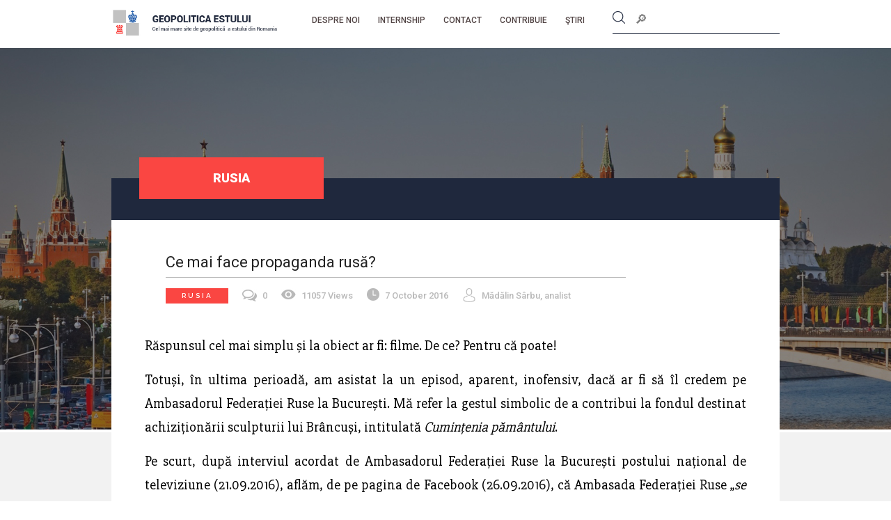

--- FILE ---
content_type: text/html; charset=UTF-8
request_url: https://geopoliticaestului.ro/ce-mai-face-propaganda-rusa/
body_size: 60180
content:
<!DOCTYPE html>
<html lang="en-US">
<head>
<meta charset="UTF-8" />
<meta name="viewport" content="width=device-width, initial-scale=1.0">
<title>Ce mai face propaganda rusă? | Geopolitica Estului</title>
<link rel="profile" href="http://gmpg.org/xfn/11" />
<link rel="stylesheet" type="text/css" media="all" href="https://geopoliticaestului.ro/wp-content/themes/geopolitica/style.css" />
<script type="text/javascript">
document.createElement("nav" );
document.createElement("section" );
document.createElement("footer" );
</script>

<!-- <link href="https://geopoliticaestului.ro/wp-content/themes/geopolitica/css/style.css" rel="stylesheet" type="text/css"> -->
<link href="https://geopoliticaestului.ro/wp-content/themes/geopolitica/style.css" rel="stylesheet" type="text/css">
<link href="https://geopoliticaestului.ro/wp-content/themes/geopolitica/responsive.css" rel="stylesheet" type="text/css">
<!-- <link href="https://geopoliticaestului.ro/wp-content/themes/geopolitica/css/responsive.css" rel="stylesheet" type="text/css"> -->
<link href="https://fonts.googleapis.com/css?family=Roboto:100,100i,300,300i,400,400i,500,500i,700,700i,900,900i" rel="stylesheet">
<link href="https://fonts.googleapis.com/css?family=Raleway:100,100i,200,200i,300,300i,400,400i,500,500i,600,600i,700,700i,800,800i,900,900i" rel="stylesheet">
<link href="https://fonts.googleapis.com/css?family=Slabo+27px" rel="stylesheet">
<link href="https://maxcdn.bootstrapcdn.com/font-awesome/4.6.3/css/font-awesome.min.css" rel="stylesheet">
<link rel="pingback" href="https://geopoliticaestului.ro/xmlrpc.php" />
<meta name='robots' content='max-image-preview:large' />
<link rel='dns-prefetch' href='//cdn.jsdelivr.net' />
<link rel='dns-prefetch' href='//fonts.googleapis.com' />
<link rel="alternate" type="application/rss+xml" title="Geopolitica Estului &raquo; Feed" href="https://geopoliticaestului.ro/feed/" />
<link rel="alternate" type="application/rss+xml" title="Geopolitica Estului &raquo; Comments Feed" href="https://geopoliticaestului.ro/comments/feed/" />
<link rel="alternate" type="application/rss+xml" title="Geopolitica Estului &raquo; Ce mai face propaganda rusă? Comments Feed" href="https://geopoliticaestului.ro/ce-mai-face-propaganda-rusa/feed/" />
<script type="text/javascript">
/* <![CDATA[ */
window._wpemojiSettings = {"baseUrl":"https:\/\/s.w.org\/images\/core\/emoji\/15.0.3\/72x72\/","ext":".png","svgUrl":"https:\/\/s.w.org\/images\/core\/emoji\/15.0.3\/svg\/","svgExt":".svg","source":{"concatemoji":"https:\/\/geopoliticaestului.ro\/wp-includes\/js\/wp-emoji-release.min.js?ver=6.5.7"}};
/*! This file is auto-generated */
!function(i,n){var o,s,e;function c(e){try{var t={supportTests:e,timestamp:(new Date).valueOf()};sessionStorage.setItem(o,JSON.stringify(t))}catch(e){}}function p(e,t,n){e.clearRect(0,0,e.canvas.width,e.canvas.height),e.fillText(t,0,0);var t=new Uint32Array(e.getImageData(0,0,e.canvas.width,e.canvas.height).data),r=(e.clearRect(0,0,e.canvas.width,e.canvas.height),e.fillText(n,0,0),new Uint32Array(e.getImageData(0,0,e.canvas.width,e.canvas.height).data));return t.every(function(e,t){return e===r[t]})}function u(e,t,n){switch(t){case"flag":return n(e,"\ud83c\udff3\ufe0f\u200d\u26a7\ufe0f","\ud83c\udff3\ufe0f\u200b\u26a7\ufe0f")?!1:!n(e,"\ud83c\uddfa\ud83c\uddf3","\ud83c\uddfa\u200b\ud83c\uddf3")&&!n(e,"\ud83c\udff4\udb40\udc67\udb40\udc62\udb40\udc65\udb40\udc6e\udb40\udc67\udb40\udc7f","\ud83c\udff4\u200b\udb40\udc67\u200b\udb40\udc62\u200b\udb40\udc65\u200b\udb40\udc6e\u200b\udb40\udc67\u200b\udb40\udc7f");case"emoji":return!n(e,"\ud83d\udc26\u200d\u2b1b","\ud83d\udc26\u200b\u2b1b")}return!1}function f(e,t,n){var r="undefined"!=typeof WorkerGlobalScope&&self instanceof WorkerGlobalScope?new OffscreenCanvas(300,150):i.createElement("canvas"),a=r.getContext("2d",{willReadFrequently:!0}),o=(a.textBaseline="top",a.font="600 32px Arial",{});return e.forEach(function(e){o[e]=t(a,e,n)}),o}function t(e){var t=i.createElement("script");t.src=e,t.defer=!0,i.head.appendChild(t)}"undefined"!=typeof Promise&&(o="wpEmojiSettingsSupports",s=["flag","emoji"],n.supports={everything:!0,everythingExceptFlag:!0},e=new Promise(function(e){i.addEventListener("DOMContentLoaded",e,{once:!0})}),new Promise(function(t){var n=function(){try{var e=JSON.parse(sessionStorage.getItem(o));if("object"==typeof e&&"number"==typeof e.timestamp&&(new Date).valueOf()<e.timestamp+604800&&"object"==typeof e.supportTests)return e.supportTests}catch(e){}return null}();if(!n){if("undefined"!=typeof Worker&&"undefined"!=typeof OffscreenCanvas&&"undefined"!=typeof URL&&URL.createObjectURL&&"undefined"!=typeof Blob)try{var e="postMessage("+f.toString()+"("+[JSON.stringify(s),u.toString(),p.toString()].join(",")+"));",r=new Blob([e],{type:"text/javascript"}),a=new Worker(URL.createObjectURL(r),{name:"wpTestEmojiSupports"});return void(a.onmessage=function(e){c(n=e.data),a.terminate(),t(n)})}catch(e){}c(n=f(s,u,p))}t(n)}).then(function(e){for(var t in e)n.supports[t]=e[t],n.supports.everything=n.supports.everything&&n.supports[t],"flag"!==t&&(n.supports.everythingExceptFlag=n.supports.everythingExceptFlag&&n.supports[t]);n.supports.everythingExceptFlag=n.supports.everythingExceptFlag&&!n.supports.flag,n.DOMReady=!1,n.readyCallback=function(){n.DOMReady=!0}}).then(function(){return e}).then(function(){var e;n.supports.everything||(n.readyCallback(),(e=n.source||{}).concatemoji?t(e.concatemoji):e.wpemoji&&e.twemoji&&(t(e.twemoji),t(e.wpemoji)))}))}((window,document),window._wpemojiSettings);
/* ]]> */
</script>
<link rel='stylesheet' id='validate-engine-css-css' href='https://geopoliticaestului.ro/wp-content/plugins/wysija-newsletters/css/validationEngine.jquery.css?ver=2.22' type='text/css' media='all' />
<style id='wp-emoji-styles-inline-css' type='text/css'>

	img.wp-smiley, img.emoji {
		display: inline !important;
		border: none !important;
		box-shadow: none !important;
		height: 1em !important;
		width: 1em !important;
		margin: 0 0.07em !important;
		vertical-align: -0.1em !important;
		background: none !important;
		padding: 0 !important;
	}
</style>
<link rel='stylesheet' id='wp-block-library-css' href='https://geopoliticaestului.ro/wp-includes/css/dist/block-library/style.min.css?ver=6.5.7' type='text/css' media='all' />
<style id='classic-theme-styles-inline-css' type='text/css'>
/*! This file is auto-generated */
.wp-block-button__link{color:#fff;background-color:#32373c;border-radius:9999px;box-shadow:none;text-decoration:none;padding:calc(.667em + 2px) calc(1.333em + 2px);font-size:1.125em}.wp-block-file__button{background:#32373c;color:#fff;text-decoration:none}
</style>
<style id='global-styles-inline-css' type='text/css'>
body{--wp--preset--color--black: #000000;--wp--preset--color--cyan-bluish-gray: #abb8c3;--wp--preset--color--white: #ffffff;--wp--preset--color--pale-pink: #f78da7;--wp--preset--color--vivid-red: #cf2e2e;--wp--preset--color--luminous-vivid-orange: #ff6900;--wp--preset--color--luminous-vivid-amber: #fcb900;--wp--preset--color--light-green-cyan: #7bdcb5;--wp--preset--color--vivid-green-cyan: #00d084;--wp--preset--color--pale-cyan-blue: #8ed1fc;--wp--preset--color--vivid-cyan-blue: #0693e3;--wp--preset--color--vivid-purple: #9b51e0;--wp--preset--gradient--vivid-cyan-blue-to-vivid-purple: linear-gradient(135deg,rgba(6,147,227,1) 0%,rgb(155,81,224) 100%);--wp--preset--gradient--light-green-cyan-to-vivid-green-cyan: linear-gradient(135deg,rgb(122,220,180) 0%,rgb(0,208,130) 100%);--wp--preset--gradient--luminous-vivid-amber-to-luminous-vivid-orange: linear-gradient(135deg,rgba(252,185,0,1) 0%,rgba(255,105,0,1) 100%);--wp--preset--gradient--luminous-vivid-orange-to-vivid-red: linear-gradient(135deg,rgba(255,105,0,1) 0%,rgb(207,46,46) 100%);--wp--preset--gradient--very-light-gray-to-cyan-bluish-gray: linear-gradient(135deg,rgb(238,238,238) 0%,rgb(169,184,195) 100%);--wp--preset--gradient--cool-to-warm-spectrum: linear-gradient(135deg,rgb(74,234,220) 0%,rgb(151,120,209) 20%,rgb(207,42,186) 40%,rgb(238,44,130) 60%,rgb(251,105,98) 80%,rgb(254,248,76) 100%);--wp--preset--gradient--blush-light-purple: linear-gradient(135deg,rgb(255,206,236) 0%,rgb(152,150,240) 100%);--wp--preset--gradient--blush-bordeaux: linear-gradient(135deg,rgb(254,205,165) 0%,rgb(254,45,45) 50%,rgb(107,0,62) 100%);--wp--preset--gradient--luminous-dusk: linear-gradient(135deg,rgb(255,203,112) 0%,rgb(199,81,192) 50%,rgb(65,88,208) 100%);--wp--preset--gradient--pale-ocean: linear-gradient(135deg,rgb(255,245,203) 0%,rgb(182,227,212) 50%,rgb(51,167,181) 100%);--wp--preset--gradient--electric-grass: linear-gradient(135deg,rgb(202,248,128) 0%,rgb(113,206,126) 100%);--wp--preset--gradient--midnight: linear-gradient(135deg,rgb(2,3,129) 0%,rgb(40,116,252) 100%);--wp--preset--font-size--small: 13px;--wp--preset--font-size--medium: 20px;--wp--preset--font-size--large: 36px;--wp--preset--font-size--x-large: 42px;--wp--preset--spacing--20: 0.44rem;--wp--preset--spacing--30: 0.67rem;--wp--preset--spacing--40: 1rem;--wp--preset--spacing--50: 1.5rem;--wp--preset--spacing--60: 2.25rem;--wp--preset--spacing--70: 3.38rem;--wp--preset--spacing--80: 5.06rem;--wp--preset--shadow--natural: 6px 6px 9px rgba(0, 0, 0, 0.2);--wp--preset--shadow--deep: 12px 12px 50px rgba(0, 0, 0, 0.4);--wp--preset--shadow--sharp: 6px 6px 0px rgba(0, 0, 0, 0.2);--wp--preset--shadow--outlined: 6px 6px 0px -3px rgba(255, 255, 255, 1), 6px 6px rgba(0, 0, 0, 1);--wp--preset--shadow--crisp: 6px 6px 0px rgba(0, 0, 0, 1);}:where(.is-layout-flex){gap: 0.5em;}:where(.is-layout-grid){gap: 0.5em;}body .is-layout-flex{display: flex;}body .is-layout-flex{flex-wrap: wrap;align-items: center;}body .is-layout-flex > *{margin: 0;}body .is-layout-grid{display: grid;}body .is-layout-grid > *{margin: 0;}:where(.wp-block-columns.is-layout-flex){gap: 2em;}:where(.wp-block-columns.is-layout-grid){gap: 2em;}:where(.wp-block-post-template.is-layout-flex){gap: 1.25em;}:where(.wp-block-post-template.is-layout-grid){gap: 1.25em;}.has-black-color{color: var(--wp--preset--color--black) !important;}.has-cyan-bluish-gray-color{color: var(--wp--preset--color--cyan-bluish-gray) !important;}.has-white-color{color: var(--wp--preset--color--white) !important;}.has-pale-pink-color{color: var(--wp--preset--color--pale-pink) !important;}.has-vivid-red-color{color: var(--wp--preset--color--vivid-red) !important;}.has-luminous-vivid-orange-color{color: var(--wp--preset--color--luminous-vivid-orange) !important;}.has-luminous-vivid-amber-color{color: var(--wp--preset--color--luminous-vivid-amber) !important;}.has-light-green-cyan-color{color: var(--wp--preset--color--light-green-cyan) !important;}.has-vivid-green-cyan-color{color: var(--wp--preset--color--vivid-green-cyan) !important;}.has-pale-cyan-blue-color{color: var(--wp--preset--color--pale-cyan-blue) !important;}.has-vivid-cyan-blue-color{color: var(--wp--preset--color--vivid-cyan-blue) !important;}.has-vivid-purple-color{color: var(--wp--preset--color--vivid-purple) !important;}.has-black-background-color{background-color: var(--wp--preset--color--black) !important;}.has-cyan-bluish-gray-background-color{background-color: var(--wp--preset--color--cyan-bluish-gray) !important;}.has-white-background-color{background-color: var(--wp--preset--color--white) !important;}.has-pale-pink-background-color{background-color: var(--wp--preset--color--pale-pink) !important;}.has-vivid-red-background-color{background-color: var(--wp--preset--color--vivid-red) !important;}.has-luminous-vivid-orange-background-color{background-color: var(--wp--preset--color--luminous-vivid-orange) !important;}.has-luminous-vivid-amber-background-color{background-color: var(--wp--preset--color--luminous-vivid-amber) !important;}.has-light-green-cyan-background-color{background-color: var(--wp--preset--color--light-green-cyan) !important;}.has-vivid-green-cyan-background-color{background-color: var(--wp--preset--color--vivid-green-cyan) !important;}.has-pale-cyan-blue-background-color{background-color: var(--wp--preset--color--pale-cyan-blue) !important;}.has-vivid-cyan-blue-background-color{background-color: var(--wp--preset--color--vivid-cyan-blue) !important;}.has-vivid-purple-background-color{background-color: var(--wp--preset--color--vivid-purple) !important;}.has-black-border-color{border-color: var(--wp--preset--color--black) !important;}.has-cyan-bluish-gray-border-color{border-color: var(--wp--preset--color--cyan-bluish-gray) !important;}.has-white-border-color{border-color: var(--wp--preset--color--white) !important;}.has-pale-pink-border-color{border-color: var(--wp--preset--color--pale-pink) !important;}.has-vivid-red-border-color{border-color: var(--wp--preset--color--vivid-red) !important;}.has-luminous-vivid-orange-border-color{border-color: var(--wp--preset--color--luminous-vivid-orange) !important;}.has-luminous-vivid-amber-border-color{border-color: var(--wp--preset--color--luminous-vivid-amber) !important;}.has-light-green-cyan-border-color{border-color: var(--wp--preset--color--light-green-cyan) !important;}.has-vivid-green-cyan-border-color{border-color: var(--wp--preset--color--vivid-green-cyan) !important;}.has-pale-cyan-blue-border-color{border-color: var(--wp--preset--color--pale-cyan-blue) !important;}.has-vivid-cyan-blue-border-color{border-color: var(--wp--preset--color--vivid-cyan-blue) !important;}.has-vivid-purple-border-color{border-color: var(--wp--preset--color--vivid-purple) !important;}.has-vivid-cyan-blue-to-vivid-purple-gradient-background{background: var(--wp--preset--gradient--vivid-cyan-blue-to-vivid-purple) !important;}.has-light-green-cyan-to-vivid-green-cyan-gradient-background{background: var(--wp--preset--gradient--light-green-cyan-to-vivid-green-cyan) !important;}.has-luminous-vivid-amber-to-luminous-vivid-orange-gradient-background{background: var(--wp--preset--gradient--luminous-vivid-amber-to-luminous-vivid-orange) !important;}.has-luminous-vivid-orange-to-vivid-red-gradient-background{background: var(--wp--preset--gradient--luminous-vivid-orange-to-vivid-red) !important;}.has-very-light-gray-to-cyan-bluish-gray-gradient-background{background: var(--wp--preset--gradient--very-light-gray-to-cyan-bluish-gray) !important;}.has-cool-to-warm-spectrum-gradient-background{background: var(--wp--preset--gradient--cool-to-warm-spectrum) !important;}.has-blush-light-purple-gradient-background{background: var(--wp--preset--gradient--blush-light-purple) !important;}.has-blush-bordeaux-gradient-background{background: var(--wp--preset--gradient--blush-bordeaux) !important;}.has-luminous-dusk-gradient-background{background: var(--wp--preset--gradient--luminous-dusk) !important;}.has-pale-ocean-gradient-background{background: var(--wp--preset--gradient--pale-ocean) !important;}.has-electric-grass-gradient-background{background: var(--wp--preset--gradient--electric-grass) !important;}.has-midnight-gradient-background{background: var(--wp--preset--gradient--midnight) !important;}.has-small-font-size{font-size: var(--wp--preset--font-size--small) !important;}.has-medium-font-size{font-size: var(--wp--preset--font-size--medium) !important;}.has-large-font-size{font-size: var(--wp--preset--font-size--large) !important;}.has-x-large-font-size{font-size: var(--wp--preset--font-size--x-large) !important;}
.wp-block-navigation a:where(:not(.wp-element-button)){color: inherit;}
:where(.wp-block-post-template.is-layout-flex){gap: 1.25em;}:where(.wp-block-post-template.is-layout-grid){gap: 1.25em;}
:where(.wp-block-columns.is-layout-flex){gap: 2em;}:where(.wp-block-columns.is-layout-grid){gap: 2em;}
.wp-block-pullquote{font-size: 1.5em;line-height: 1.6;}
</style>
<link rel='stylesheet' id='contact-form-7-css' href='https://geopoliticaestului.ro/wp-content/plugins/contact-form-7/includes/css/styles.css?ver=5.9.5' type='text/css' media='all' />
<link rel='stylesheet' id='essential-grid-plugin-settings-css' href='https://geopoliticaestului.ro/wp-content/plugins/essential-grid/public/assets/css/settings.css?ver=2.1.0.2' type='text/css' media='all' />
<link rel='stylesheet' id='tp-open-sans-css' href='https://fonts.googleapis.com/css?family=Open+Sans%3A300%2C400%2C600%2C700%2C800&#038;ver=6.5.7' type='text/css' media='all' />
<link rel='stylesheet' id='tp-raleway-css' href='https://fonts.googleapis.com/css?family=Raleway%3A100%2C200%2C300%2C400%2C500%2C600%2C700%2C800%2C900&#038;ver=6.5.7' type='text/css' media='all' />
<link rel='stylesheet' id='tp-droid-serif-css' href='https://fonts.googleapis.com/css?family=Droid+Serif%3A400%2C700&#038;ver=6.5.7' type='text/css' media='all' />
<link rel='stylesheet' id='rs-plugin-settings-css' href='https://geopoliticaestului.ro/wp-content/plugins/revslider/public/assets/css/settings.css?ver=5.3.0.2' type='text/css' media='all' />
<style id='rs-plugin-settings-inline-css' type='text/css'>
#rs-demo-id {}
</style>
<link rel='stylesheet' id='sow-social-media-buttons-flat-140214a38f7d-css' href='https://geopoliticaestului.ro/wp-content/uploads/siteorigin-widgets/sow-social-media-buttons-flat-140214a38f7d.css?ver=6.5.7' type='text/css' media='all' />
<link rel='stylesheet' id='sow-social-media-buttons-flat-849ba99980f2-css' href='https://geopoliticaestului.ro/wp-content/uploads/siteorigin-widgets/sow-social-media-buttons-flat-849ba99980f2.css?ver=6.5.7' type='text/css' media='all' />
<script type="text/javascript" src="https://geopoliticaestului.ro/wp-includes/js/jquery/jquery.min.js?ver=3.7.1" id="jquery-core-js"></script>
<script type="text/javascript" src="https://geopoliticaestului.ro/wp-includes/js/jquery/jquery-migrate.min.js?ver=3.4.1" id="jquery-migrate-js"></script>
<script type="text/javascript" src="https://geopoliticaestului.ro/wp-content/plugins/essential-grid/public/assets/js/lightbox.js?ver=2.1.0.2" id="themepunchboxext-js"></script>
<script type="text/javascript" src="https://geopoliticaestului.ro/wp-content/plugins/essential-grid/public/assets/js/jquery.themepunch.tools.min.js?ver=2.1.0.2" id="tp-tools-js"></script>
<script type="text/javascript" src="https://geopoliticaestului.ro/wp-content/plugins/revslider/public/assets/js/jquery.themepunch.revolution.min.js?ver=5.3.0.2" id="revmin-js"></script>
<script type="text/javascript" src="https://geopoliticaestului.ro/wp-content/themes/geopolitica/js/geo-scripts.js?ver=6.5.7" id="geo-scripts-js"></script>
<link rel="https://api.w.org/" href="https://geopoliticaestului.ro/wp-json/" /><link rel="alternate" type="application/json" href="https://geopoliticaestului.ro/wp-json/wp/v2/posts/268" /><link rel="EditURI" type="application/rsd+xml" title="RSD" href="https://geopoliticaestului.ro/xmlrpc.php?rsd" />
<meta name="generator" content="WordPress 6.5.7" />
<link rel="canonical" href="https://geopoliticaestului.ro/ce-mai-face-propaganda-rusa/" />
<link rel='shortlink' href='https://geopoliticaestului.ro/?p=268' />
<link rel="alternate" type="application/json+oembed" href="https://geopoliticaestului.ro/wp-json/oembed/1.0/embed?url=https%3A%2F%2Fgeopoliticaestului.ro%2Fce-mai-face-propaganda-rusa%2F" />
<link rel="alternate" type="text/xml+oembed" href="https://geopoliticaestului.ro/wp-json/oembed/1.0/embed?url=https%3A%2F%2Fgeopoliticaestului.ro%2Fce-mai-face-propaganda-rusa%2F&#038;format=xml" />
		<script type="text/javascript">
			var ajaxRevslider;
			
			jQuery(document).ready(function() {
				// CUSTOM AJAX CONTENT LOADING FUNCTION
				ajaxRevslider = function(obj) {
				
					// obj.type : Post Type
					// obj.id : ID of Content to Load
					// obj.aspectratio : The Aspect Ratio of the Container / Media
					// obj.selector : The Container Selector where the Content of Ajax will be injected. It is done via the Essential Grid on Return of Content
					
					var content = "";

					data = {};
					
					data.action = 'revslider_ajax_call_front';
					data.client_action = 'get_slider_html';
					data.token = 'a656e6826b';
					data.type = obj.type;
					data.id = obj.id;
					data.aspectratio = obj.aspectratio;
					
					// SYNC AJAX REQUEST
					jQuery.ajax({
						type:"post",
						url:"https://geopoliticaestului.ro/wp-admin/admin-ajax.php",
						dataType: 'json',
						data:data,
						async:false,
						success: function(ret, textStatus, XMLHttpRequest) {
							if(ret.success == true)
								content = ret.data;								
						},
						error: function(e) {
							console.log(e);
						}
					});
					
					 // FIRST RETURN THE CONTENT WHEN IT IS LOADED !!
					 return content;						 
				};
				
				// CUSTOM AJAX FUNCTION TO REMOVE THE SLIDER
				var ajaxRemoveRevslider = function(obj) {
					return jQuery(obj.selector+" .rev_slider").revkill();
				};

				// EXTEND THE AJAX CONTENT LOADING TYPES WITH TYPE AND FUNCTION
				var extendessential = setInterval(function() {
					if (jQuery.fn.tpessential != undefined) {
						clearInterval(extendessential);
						if(typeof(jQuery.fn.tpessential.defaults) !== 'undefined') {
							jQuery.fn.tpessential.defaults.ajaxTypes.push({type:"revslider",func:ajaxRevslider,killfunc:ajaxRemoveRevslider,openAnimationSpeed:0.3});   
							// type:  Name of the Post to load via Ajax into the Essential Grid Ajax Container
							// func: the Function Name which is Called once the Item with the Post Type has been clicked
							// killfunc: function to kill in case the Ajax Window going to be removed (before Remove function !
							// openAnimationSpeed: how quick the Ajax Content window should be animated (default is 0.3)
						}
					}
				},30);
			});
		</script>
		<!-- Analytics by WP Statistics v14.7.1 - https://wp-statistics.com/ -->
<meta name="generator" content="Powered by Slider Revolution 5.3.0.2 - responsive, Mobile-Friendly Slider Plugin for WordPress with comfortable drag and drop interface." />
<link rel="icon" href="https://geopoliticaestului.ro/wp-content/uploads/2017/06/cropped-logo-32x32.jpg" sizes="32x32" />
<link rel="icon" href="https://geopoliticaestului.ro/wp-content/uploads/2017/06/cropped-logo-192x192.jpg" sizes="192x192" />
<link rel="apple-touch-icon" href="https://geopoliticaestului.ro/wp-content/uploads/2017/06/cropped-logo-180x180.jpg" />
<meta name="msapplication-TileImage" content="https://geopoliticaestului.ro/wp-content/uploads/2017/06/cropped-logo-270x270.jpg" />
<!-- HEADER STARTS HERE -->
</head>

<body class="post-template-default single single-post postid-268 single-format-standard">
<div class="wraper">
		<header class="head_sec">
			<div class="container">
				<div class="logo"><a href="https://geopoliticaestului.ro/" title="Geopolitica Estului" rel="home"><img src="https://geopoliticaestului.ro/wp-content/themes/geopolitica/images/logo.jpg" alt=""/></a></div>
				<div class="menu_sec">
					<div id="open"><a><img src="https://geopoliticaestului.ro/wp-content/themes/geopolitica/images/mnuBg.png" alt=""/></a></div>
					<ul id="hide"><li id="menu-item-132" class="menu-item menu-item-type-post_type menu-item-object-page menu-item-132"><a href="https://geopoliticaestului.ro/despre-noi/">DESPRE NOI</a></li>
<li id="menu-item-118" class="menu-item menu-item-type-post_type menu-item-object-page menu-item-118"><a href="https://geopoliticaestului.ro/careers/">Internship</a></li>
<li id="menu-item-133" class="menu-item menu-item-type-post_type menu-item-object-page menu-item-133"><a href="https://geopoliticaestului.ro/contact/">CONTACT</a></li>
<li id="menu-item-66" class="menu-item menu-item-type-post_type menu-item-object-page menu-item-66"><a href="https://geopoliticaestului.ro/contribuie/">CONTRIBUIE</a></li>
<li id="menu-item-307" class="menu-item menu-item-type-post_type menu-item-object-page menu-item-307"><a href="https://geopoliticaestului.ro/blog/">ŞTIRI</a></li>
</ul>					
					
				</div>
				<form method="get" id="searchform" action="https://geopoliticaestului.ro/">
				<div class="top_src">
					<input type="submit" name=""  value=""/>
					<input type="text" name="s" id="s" placeholder="&#x1F50E;"/>
				</div>
				</form>
			</div>
		</header>
		
		
			<section class="banner">

								<img src="https://geopoliticaestului.ro/wp-content/uploads/2016/09/banner-1.jpg" alt=""/>
				
			</section><!-- .banner other pages -->
			
				
		<section class="body_part">
			<div class="container">
				
<div class="scroll-to-top"><i class="fa fa-angle-up"></i></div>

				<!-- HEADER ENDS HERE -->
<section class="body_part">
			<div class="container">
			  <div class="new_page">
			  	<div class="heading_bar">
			  												<a href="https://geopoliticaestului.ro/category/rusia/">
					<div class="main_heading red_box" style="background:#fa4642!important;">Rusia</div>
					</a>
				</div>
				<!-- THIS IS LOOP SINGLE -->

	<div id="post-268" class="post-268 post type-post status-publish format-standard hentry category-rusia">
		
		<div class="top_news loop-single">
				
		<!-- <div class="top_newsLft">		</div> -->
		<div class="top_newsRit">

			<div class="single-header">
				<div class="single-header-image">
									</div><!-- .single-header-image -->

				<div class="single-header-content">
					<h2>Ce mai face propaganda rusă?</h2>
					<ul class="single-header-meta">
												<li><span style="background:#fa4642!important;">Rusia</span></li>
						<li><img src="https://geopoliticaestului.ro/wp-content/themes/geopolitica/images/ico1.jpg" alt=""/>0</li>
						<li><img src="https://geopoliticaestului.ro/wp-content/themes/geopolitica/images/ico2.jpg" alt=""/>11057 Views</li>
						<li><img src="https://geopoliticaestului.ro/wp-content/themes/geopolitica/images/ico3.jpg" alt=""/>7 October 2016</li>
						<li class="article-author"><img src="https://geopoliticaestului.ro/wp-content/themes/geopolitica/images/author.png" alt=""/>Mădălin Sârbu, analist</li>
					</ul>
				</div><!-- .single-header-content -->
			</div><!-- .single-header -->	

			<div class="clearfix"></div>

			<div class="single-content"><p style="text-align: justify;">Răspunsul cel mai simplu și la obiect ar fi: filme. De ce? Pentru că poate!</p>
<p style="text-align: justify;">Totuși, în ultima perioadă, am asistat la un episod, aparent, inofensiv, dacă ar fi să îl credem pe Ambasadorul Federației Ruse la București. Mă refer la gestul simbolic de a contribui la fondul destinat achiziționării sculpturii lui Brâncuși, intitulată <em>Cumințenia pământului</em>.</p>
<p style="text-align: justify;">Pe scurt, după interviul acordat de Ambasadorul Federației Ruse la București postului național de televiziune (21.09.2016), aflăm, de pe pagina de Facebook (26.09.2016), că Ambasada Federației Ruse „<em>se alătură acțiunii și aduce o contribuție financiară modestă la fondul comun creat în acest scop</em>”. O inițiativă lăudabilă am putea spune. Totuși, cu 5 zile înainte de acest moment, Ambasadorul nu a menționat o asemenea intenție, cu toate că subiectele abordate au fost foarte variate, de la relațiile bilaterale și până la scutul antirachetă, inclusiv situația din Republica Moldova. Poate că în urma interviului în care a abordat stadiul relațiilor bilaterale a apărut această idee.</p>
<p style="text-align: justify;">Deci, Ambasada donează suma de 100 Euro, o sumă modestă. Bonusul adevărat este reprezentat de publicarea unui spot care și-ar fi propus să accelereze colecta națională. Așa cum era de așteptat (și, cu siguranță, se dorea!) în mediul online a început o mică furtună. Mai grav este că și diverși formatori de opinie au intrat în acest joc propagandistic specific și nu au reușit decât să rostogolească inițiativa „onorabilă și sinceră”.</p>
<p style="text-align: justify;">Spre deosebire de alte situații similare, autoritățile statului român, în speță Ministerul Afacerilor de Externe, a abordat subiectul cu maturitate declarând că „<em>apreciem contribuția Ambasadei Federației Ruse la recuperarea patrimoniului național românesc și o încurajăm să continue această abordare.</em>”</p>
<p style="text-align: justify;">Bineînțeles că Ambasada a încercat să reîncălzească subiectul pentru a se menține pe agenda publică, fără succes însă.</p>
<p style="text-align: justify;">Din acest spectacol în mai multe acte tragem câteva concluzii legate de propaganda rusă, respectiv:</p>
<ol style="text-align: justify;">
<li>Adormirea simțurilor – ieșirea publică a Ambasadorului care transmite mesaje echilibrate, pașnice, politizate ce-i drept, dar care se înscriu în mandatul său diplomatic.</li>
<li>Crearea emoției – gest generos, dublat ce-i drept de un clip care generează emoție, dezbatere. Mai mult, arată vulnerabilitățile.</li>
<li>Impunerea pe agenda publică a unui subiect emoțional care te împiedică să ridici mingi la fileu.</li>
<li>Studiu de caz în ceea ce privește reacția cetățenilor față de anumite subiecte (armata sovietică, eliberatori, poporul prieten, tânăra generație care trebuie să învețe istoria), modalitatea de replicare a mesajului, formatorii de opiniei care deși au reacționat virulent au preluat și promovat mesajul.</li>
<li>Victimizarea – cetățenii români are nu au înțeles semnificația gestului și care sunt virulenți, gestul unui cetățean român de a returna Ambasadei suma de 100 Euro.</li>
</ol>
<p style="text-align: justify;">Mai mult ca sigur că această succesiune propagandistică va continua cu „<em>Săptămâna filmului rus în România</em>”, dar și cu ”<em>Rușii &lt;ocupă&gt; Palatul</em>” (afișul privind concertul forțelor armate ruse la Sala Palatului Regal).</p>
</div>
			
			
			<div id="comments">



	<div id="respond" class="comment-respond">
		<h3 id="reply-title" class="comment-reply-title">Leave a Reply <small><a rel="nofollow" id="cancel-comment-reply-link" href="/ce-mai-face-propaganda-rusa/#respond" style="display:none;">Cancel reply</a></small></h3><form action="https://geopoliticaestului.ro/wp-comments-post.php" method="post" id="commentform" class="comment-form"><p class="comment-notes"><span id="email-notes">Your email address will not be published.</span> <span class="required-field-message">Required fields are marked <span class="required">*</span></span></p><p class="comment-form-comment"><label for="comment">Comment <span class="required">*</span></label> <textarea id="comment" name="comment" cols="45" rows="8" maxlength="65525" required="required"></textarea></p><p class="comment-form-author"><label for="author">Name <span class="required">*</span></label> <input id="author" name="author" type="text" value="" size="30" maxlength="245" autocomplete="name" required="required" /></p>
<p class="comment-form-email"><label for="email">Email <span class="required">*</span></label> <input id="email" name="email" type="text" value="" size="30" maxlength="100" aria-describedby="email-notes" autocomplete="email" required="required" /></p>
<p class="comment-form-url"><label for="url">Website</label> <input id="url" name="url" type="text" value="" size="30" maxlength="200" autocomplete="url" /></p>
<p class="comment-form-cookies-consent"><input id="wp-comment-cookies-consent" name="wp-comment-cookies-consent" type="checkbox" value="yes" /> <label for="wp-comment-cookies-consent">Save my name, email, and website in this browser for the next time I comment.</label></p>
<p class="form-submit"><input name="submit" type="submit" id="submit" class="submit" value="Post Comment" /> <input type='hidden' name='comment_post_ID' value='268' id='comment_post_ID' />
<input type='hidden' name='comment_parent' id='comment_parent' value='0' />
</p></form>	</div><!-- #respond -->
	
</div><!-- #comments -->
		
		</div><!-- .top_newsRit -->
	</div><!-- .top_news -->
	
				
				
				<!-- ///////////////////////////////////////////////////////////////// -->			
				<div class="otr_add">
					 
					<div class="otr_addLft div1">
						<h3>Moștenirea mesianică a trecutului Federației Ruse influențată  de sceptrul gândirii politice a secolului XX</h3>
						<ul>
							
							<li><img src="https://geopoliticaestului.ro/wp-content/themes/geopolitica/images/ico1.jpg" alt=""/>0</li>
							<li><img src="https://geopoliticaestului.ro/wp-content/themes/geopolitica/images/ico2.jpg" alt=""/>2304 Views</li>
							<li><img src="https://geopoliticaestului.ro/wp-content/themes/geopolitica/images/ico3.jpg" alt=""/>1 May 2025</li>
							<li class="article-author"><img src="https://geopoliticaestului.ro/wp-content/themes/geopolitica/images/author.png" alt=""/>Isabela Harțuche</li>
						</ul>
						 <p><p style="text-align: justify;">Administrarea unui ținut enorm, precum și coordonarea activităților administrative a reprezentat o sarcină grea pentru cei aflați la conducere, mai ales că „<em>așezarea Rusiei pe cele două continente a influențat profund istoria acesteia”<a href="#_ftn1" name="_ftnref1"><strong>[1]</strong></a>,</em> confruntându-se cu o criza a propriei identități: „<em>Kto mî?”,</em> fapt care l-a determinat pe istoricul Nicolai Berdiaev să afirme că <em>„Rusia se află la confl</p>
						<a class="read-more-button" href="https://geopoliticaestului.ro/mostenirea-mesianica-a-trecutului-federatiei-ruse-influentata-de-sceptrul-gandirii-politice-a-secolului-xx/">citește mai mult</a>	
					</div>
					 
					<div class="otr_addLft div2">
						<h3>Russian Security Cannot be Anti-Russian</h3>
						<ul>
							
							<li><img src="https://geopoliticaestului.ro/wp-content/themes/geopolitica/images/ico1.jpg" alt=""/>0</li>
							<li><img src="https://geopoliticaestului.ro/wp-content/themes/geopolitica/images/ico2.jpg" alt=""/>4248 Views</li>
							<li><img src="https://geopoliticaestului.ro/wp-content/themes/geopolitica/images/ico3.jpg" alt=""/>15 March 2022</li>
							<li class="article-author"><img src="https://geopoliticaestului.ro/wp-content/themes/geopolitica/images/author.png" alt=""/>Evgeny PASHENTSEV, leading researcher at the Diplomatic Academy, Moscow  ;  Matthew CROSSTON, Inaugural Director of the Institute for National Security and Military Studies, Professor of Political Science, Austin Peay State University (TN, USA)</li>
						</ul>
						 <p><p style="text-align: justify;">To reflect on the period where the world now finds itself, we propose the term “cold hot war”, as this period has significant differences from the classical notion of the “Cold war”. Within the framework of the old Cold War, military confrontation between the two superpowers was always indirect. “Proxy” conflicts only emerged between their respective allies, when there was an intersection of interests in various regions of the world, but these never happened direc</p>
						<a class="read-more-button" href="https://geopoliticaestului.ro/russian-security-cannot-be-anti-russian/">citește mai mult</a>	
					</div>
					 
					<div class="otr_addLft div3">
						<h3>Russian Leadership Changes: How it was, is and how it might be</h3>
						<ul>
							
							<li><img src="https://geopoliticaestului.ro/wp-content/themes/geopolitica/images/ico1.jpg" alt=""/>0</li>
							<li><img src="https://geopoliticaestului.ro/wp-content/themes/geopolitica/images/ico2.jpg" alt=""/>4312 Views</li>
							<li><img src="https://geopoliticaestului.ro/wp-content/themes/geopolitica/images/ico3.jpg" alt=""/>3 January 2022</li>
							<li class="article-author"><img src="https://geopoliticaestului.ro/wp-content/themes/geopolitica/images/author.png" alt=""/>Dr. James Pearce</li>
						</ul>
						 <p><p style="text-align: justify;">Now that 2022 is finally here, it means Russia’s next presidential election is just two years away. The way has been paved for Vladimir Putin to run again if he chooses. The <em>will he/won’t he? </em>question is a favourite of pundits as is speculation of a potential or likely successor. Russia’s next leader will be immensely consequential, as will the time when he or she takes over.</p>
<p style="text-align: justify;">It’s certainly possible that by the end of t</p>
						<a class="read-more-button" href="https://geopoliticaestului.ro/russian-leadership-changes-how-it-was-is-and-how-it-might-be/">citește mai mult</a>	
					</div>
										
					<div class="otr_addRit">
						
						<div class="or_head1">
							<span>Rusia</span> <a href="https://geopoliticaestului.ro/category/rusia/">[ view all ]</a>
						</div>
						 
						<div class="add_gal" id="tab1">
														<a class="select">
															<img style="opacity:0" src="https://geopoliticaestului.ro/wp-content/themes/geopolitica/images/ico3.jpg ?>" alt="" />	
							
							<span class="aro"></span>	
							<span class="add_gal_in">
								Moștenirea mesianică a trecutului Federației Ruse influențată  de sceptrul gândirii politice a secolului XX							</span></a>
						</div>
						 
						<div class="add_gal" id="tab2">
														<a >
															<img style="opacity:0" src="https://geopoliticaestului.ro/wp-content/themes/geopolitica/images/ico3.jpg ?>" alt="" />	
							
							<span class="aro"></span>	
							<span class="add_gal_in">
								Russian Security Cannot be Anti-Russian							</span></a>
						</div>
						 
						<div class="add_gal" id="tab3">
														<a >
															<img style="opacity:0" src="https://geopoliticaestului.ro/wp-content/themes/geopolitica/images/ico3.jpg ?>" alt="" />	
							
							<span class="aro"></span>	
							<span class="add_gal_in">
								Russian Leadership Changes: How it was, is and how it might be							</span></a>
						</div>
												
						
						
					</div>
				</div>
		<!-- ///////////////////////////////////////////////////////////////// -->
				<div class="otr_add">
					 
					<div class="otr_addLft div4">
						<h3>Conferință despre Transnistria, 4 – 5 Martie 2022</h3>
						<ul>
							
							<li><img src="https://geopoliticaestului.ro/wp-content/themes/geopolitica/images/ico1.jpg" alt=""/>0</li>
							<li><img src="https://geopoliticaestului.ro/wp-content/themes/geopolitica/images/ico2.jpg" alt=""/>3839 Views</li>
							<li><img src="https://geopoliticaestului.ro/wp-content/themes/geopolitica/images/ico3.jpg" alt=""/>8 March 2022</li>
							<li class="article-author"><img src="https://geopoliticaestului.ro/wp-content/themes/geopolitica/images/author.png" alt=""/>Marius Vacarelu</li>
						</ul>
						 <p><p style="text-align: justify;">Împlinirea a 30 de ani de la unul dintre cele mai dificile momente ale istoriei estului Europei a constituit temeiul unei conferințe științifice de prestigiu organizate în colaborare de către instituții de învățâmânt și cercetare din Chișinău, Târgoviște și București.</p>
<p style="text-align: justify;">Conferința cu titlul „Războiul de pe Nistru din 1992: 30 de ani după...” a fost organizată de către Asociația Națională a Tinerilor Istorici din Moldova (ANTIM), </p>
						<a class="read-more-button" href="https://geopoliticaestului.ro/conferinta-despre-transnistria-4-5-martie-2022/">citește mai mult</a>	
					</div>
					 
					<div class="otr_addLft div5">
						<h3>Forcing the Correct Choice: Deterring Right-Wing Radicals and Preventing Threats to Nuclear Facilities in Ukraine</h3>
						<ul>
							
							<li><img src="https://geopoliticaestului.ro/wp-content/themes/geopolitica/images/ico1.jpg" alt=""/>0</li>
							<li><img src="https://geopoliticaestului.ro/wp-content/themes/geopolitica/images/ico2.jpg" alt=""/>3685 Views</li>
							<li><img src="https://geopoliticaestului.ro/wp-content/themes/geopolitica/images/ico3.jpg" alt=""/>7 March 2022</li>
							<li class="article-author"><img src="https://geopoliticaestului.ro/wp-content/themes/geopolitica/images/author.png" alt=""/>Evgeny PASHENTSEV, leading researcher at the Diplomatic Academy, Moscow</li>
						</ul>
						 <p><p style="text-align: justify;">According to official statements by the Russian Federation, its army’s special military operation in Ukraine aims to both “demilitarize” and “denazify” the country. This operation is being carried out in a large state with a developed nuclear power industry, fairly powerful army (the largest in Europe outside of Russia and Turkey) and high firepower (22nd place in the world according to 2022 Military Strength Ranking (Global Firepower, 2022)). One of the primary o</p>
						<a class="read-more-button" href="https://geopoliticaestului.ro/forcing-the-correct-choice-deterring-right-wing-radicals-and-preventing-threats-to-nuclear-facilities-in-ukraine/">citește mai mult</a>	
					</div>
					 
					<div class="otr_addLft div6">
						<h3>Azebaijan, cheia geostrategică a Asiei Centrale</h3>
						<ul>
							
							<li><img src="https://geopoliticaestului.ro/wp-content/themes/geopolitica/images/ico1.jpg" alt=""/>0</li>
							<li><img src="https://geopoliticaestului.ro/wp-content/themes/geopolitica/images/ico2.jpg" alt=""/>23836 Views</li>
							<li><img src="https://geopoliticaestului.ro/wp-content/themes/geopolitica/images/ico3.jpg" alt=""/>13 February 2018</li>
							<li class="article-author"><img src="https://geopoliticaestului.ro/wp-content/themes/geopolitica/images/author.png" alt=""/>Cercet. drd. Vlad A. Crișan</li>
						</ul>
						 <p><p style="text-align: justify;">După destrămarea URSS, Azerbaijanul a fost statul ex-sovietic care alături de    republicile Baltice a avut o dezvoltare constantă și durabilă. Desigur, aici pot fi adresate unele critici regimului de la Baku cu privire la democrație, care în opinia multor analiști este doar mimată la Baku. Însă faptul adevărat este că acest stat a reușit să își gestioneze eficient resursele de care dispune pentru a deveni o societate prosperă. I se atribuie Azerbaijanului etichet</p>
						<a class="read-more-button" href="https://geopoliticaestului.ro/azebaijan-cheia-geostrategica-a-asiei-centrale/">citește mai mult</a>	
					</div>
										
					<div class="otr_addRit">
						
						<div class="or_head2">
							<span>SPAȚIUL EX-SOVIETIC</span> <a href="https://geopoliticaestului.ro/category/spatiul-ex-sovietic/">[ view all ]</a>
						</div>
						 
						<div class="add_gal" id="tab4">
														<a class="select2"> 
															<img style="opacity:0" src="https://geopoliticaestului.ro/wp-content/themes/geopolitica/images/ico3.jpg ?>" alt="" />	
														<span class="aro"></span>
							<span class="add_gal_in">
								Conferință despre Transnistria, 4 – 5 Martie 2022							</span></a>
						</div>
						 
						<div class="add_gal" id="tab5">
														<a > 
															<img style="opacity:0" src="https://geopoliticaestului.ro/wp-content/themes/geopolitica/images/ico3.jpg ?>" alt="" />	
														<span class="aro"></span>
							<span class="add_gal_in">
								Forcing the Correct Choice: Deterring Right-Wing Radicals and Preventing Threats to Nuclear Facilities in Ukraine							</span></a>
						</div>
						 
						<div class="add_gal" id="tab6">
														<a > 
															<img style="opacity:0" src="https://geopoliticaestului.ro/wp-content/themes/geopolitica/images/ico3.jpg ?>" alt="" />	
														<span class="aro"></span>
							<span class="add_gal_in">
								Azebaijan, cheia geostrategică a Asiei Centrale							</span></a>
						</div>
												
						
						
					</div>
				</div>
				
			<!-- ///////////////////////////////////////////////////////////////// -->	
				<div class="otr_add">
					 
					<div class="otr_addLft div7">
						<h3>Researchers from 23 Countries Discussed BRICS Strategic Communication in Global Governance at the Conference in Moscow</h3>
						<ul>
							
							<li><img src="https://geopoliticaestului.ro/wp-content/themes/geopolitica/images/ico1.jpg" alt=""/>0</li>
							<li><img src="https://geopoliticaestului.ro/wp-content/themes/geopolitica/images/ico2.jpg" alt=""/>254 Views</li>
							<li><img src="https://geopoliticaestului.ro/wp-content/themes/geopolitica/images/ico3.jpg" alt=""/>17 December 2025</li>
							<li class="article-author"><img src="https://geopoliticaestului.ro/wp-content/themes/geopolitica/images/author.png" alt=""/>Elizaveta Safonkina, Senior Researcher of the School of International Relations Saint Petersburg State University</li>
						</ul>
						 <p><p style="text-align: justify;">International academic conference on the topic “BRICS Strategic Communication in Global Governance” was held at the Institute of Philosophy of the Russian Academy of Sciences in Moscow on 31 October 2025. The conference was organized by the Department of Eastern Philosophies of the RAS Institute of Philosophy, UNESCO Chair “Philosophy in the Dialogue of Cultures” of the RAS Institute of Philosophy and the international group of experts studying threats to internat</p>
						<a class="read-more-button" href="https://geopoliticaestului.ro/researchers-from-23-countries-discussed-brics-strategic-communication-in-global-governance-at-the-conference-in-moscow/">citește mai mult</a>	
					</div>
					 
					<div class="otr_addLft div8">
						<h3>Artificial intelligence as a factor of strategic communication: an expert analysis for the BRICS countries</h3>
						<ul>
							
							<li><img src="https://geopoliticaestului.ro/wp-content/themes/geopolitica/images/ico1.jpg" alt=""/>0</li>
							<li><img src="https://geopoliticaestului.ro/wp-content/themes/geopolitica/images/ico2.jpg" alt=""/>456 Views</li>
							<li><img src="https://geopoliticaestului.ro/wp-content/themes/geopolitica/images/ico3.jpg" alt=""/>8 November 2025</li>
							<li class="article-author"><img src="https://geopoliticaestului.ro/wp-content/themes/geopolitica/images/author.png" alt=""/></li>
						</ul>
						 <p><p style="text-align: justify;">The second International Scientific and Practical Conference "Artificial Intelligence and Spiritual Culture" was held at the Plekhanov Russian University of Economics on October 23. At the conference, <strong>Prof. Evgeny N. Pashentsev</strong>, DSc (History), Chief Researcher at St. Petersburg State University, and <strong>Prof. Eleonora V. Barkova</strong>, DSc (Philology), Professor of the Department of History and Philosophy at Plekhanov Russian University of </p>
						<a class="read-more-button" href="https://geopoliticaestului.ro/artificial-intelligence-as-a-factor-of-strategic-communication-an-expert-analysis-for-the-brics-countries/">citește mai mult</a>	
					</div>
					 
					<div class="otr_addLft div9">
						<h3>Malicious Use of AI and Challenges to Psychological Security: Future Risks</h3>
						<ul>
							
							<li><img src="https://geopoliticaestului.ro/wp-content/themes/geopolitica/images/ico1.jpg" alt=""/>0</li>
							<li><img src="https://geopoliticaestului.ro/wp-content/themes/geopolitica/images/ico2.jpg" alt=""/>4214 Views</li>
							<li><img src="https://geopoliticaestului.ro/wp-content/themes/geopolitica/images/ico3.jpg" alt=""/>20 May 2024</li>
							<li class="article-author"><img src="https://geopoliticaestului.ro/wp-content/themes/geopolitica/images/author.png" alt=""/>Evgeny PASHENTSEV, Leading Researcher, Institute of Contemporary International Studies, Diplomatic Academy at the Ministry of Foreign Affairs of the Russian Federation</li>
						</ul>
						 <p><h3 style="text-align: justify;">In April 2024, the International Center for Social and Political Studies and Consulting International Center for Social and Political Studies and Consulting with the help of the International Research Group on Threats to International Psychological Security through Malicious Use of Artificial Intelligence (Research MUAI) published the report <a href="https://www.academia.edu/117473666/Malicious_Use_of_AI_and_Challenges_to_Psychological_Security_of_BRICS_Countries</p>
						<a class="read-more-button" href="https://geopoliticaestului.ro/malicious-use-of-ai-and-challenges-to-psychological-security-future-risks/">citește mai mult</a>	
					</div>
										
					<div class="otr_addRit">
						
						<div class="or_head3">
							<span>ORIENTUL EXTINS</span> <a href="https://geopoliticaestului.ro/category/orientul-extins/">[ view all ]</a>
						</div>
						 
						<div class="add_gal" id="tab7">
														<a class="select3">
															<img style="opacity:0" src="https://geopoliticaestului.ro/wp-content/themes/geopolitica/images/ico3.jpg ?>" alt="" />	
								
							<span class="aro"></span>
							<span class="add_gal_in">
								Researchers from 23 Countries Discussed BRICS Strategic Communication in Global Governance at the Conference in Moscow							</span></a>
						</div>
						 
						<div class="add_gal" id="tab8">
														<a >
															<img style="opacity:0" src="https://geopoliticaestului.ro/wp-content/themes/geopolitica/images/ico3.jpg ?>" alt="" />	
								
							<span class="aro"></span>
							<span class="add_gal_in">
								Artificial intelligence as a factor of strategic communication: an expert analysis for the BRICS countries							</span></a>
						</div>
						 
						<div class="add_gal" id="tab9">
														<a >
															<img style="opacity:0" src="https://geopoliticaestului.ro/wp-content/themes/geopolitica/images/ico3.jpg ?>" alt="" />	
								
							<span class="aro"></span>
							<span class="add_gal_in">
								Malicious Use of AI and Challenges to Psychological Security: Future Risks							</span></a>
						</div>
												
						
						
					</div>
				</div>
				
				
					
				</div><!-- #post-## -->

				<!-- <div id="nav-below" class="navigation">
					<div class="nav-previous"><a href="https://geopoliticaestului.ro/proiectul-geopolitic-al-celei-de-a-treia-rome-si-implicatiile-sale-teologico-politice/" rel="prev"><span class="meta-nav">&larr;</span> Proiectul geopolitic al celei de-a ,,Treia Rome’’ şi implicaţiile sale teologico-politice   (I)</a></div>
					<div class="nav-next"><a href="https://geopoliticaestului.ro/deveselu-intre-est-vest-pr-si-business/" rel="next">Deveselu – între Est-Vest; PR și business <span class="meta-nav">&rarr;</span></a></div>
				</div> --><!-- #nav-below -->

				
<!-- LOOP SINGLE ENDS HERE -->
			
			</div>
			</div>
		</section>
		
<!-- FOOTER STARTS HERE -->
</div><!-- .container -->
		</section><!-- .body-part -->
		<footer class="foot_sec">
			<div class="top_foot">
				<div class="container">
					<div class="foot_box">
						<h5>ULTIMELE POSTĂRI</h5>
												<div class="foot_add">
							
							<div class="foot_addL"  style="width:0%" >

							
							</div>

							<div class="foot_addR" style="width:100%" >
								<p><a href="https://geopoliticaestului.ro/researchers-from-23-countries-discussed-brics-strategic-communication-in-global-governance-at-the-conference-in-moscow/">Researchers from 23 Countries Discussed BRICS Stra</a></p>
								<ul>
									<li><span class="green">ORIENTUL EXTINS </span></li>
									<li><img src="https://geopoliticaestului.ro/wp-content/themes/geopolitica/images/clockPic.png" alt=""/> 17 December 2025</li>
								</ul>
							</div>
						</div>
												<div class="foot_add">
							
							<div class="foot_addL"  style="width:0%" >

							
							</div>

							<div class="foot_addR" style="width:100%" >
								<p><a href="https://geopoliticaestului.ro/artificial-intelligence-as-a-factor-of-strategic-communication-an-expert-analysis-for-the-brics-countries/">Artificial intelligence as a factor of strategic c</a></p>
								<ul>
									<li><span class="green">ORIENTUL EXTINS </span></li>
									<li><img src="https://geopoliticaestului.ro/wp-content/themes/geopolitica/images/clockPic.png" alt=""/> 8 November 2025</li>
								</ul>
							</div>
						</div>
												<div class="foot_add">
							
							<div class="foot_addL"  style="width:0%" >

							
							</div>

							<div class="foot_addR" style="width:100%" >
								<p><a href="https://geopoliticaestului.ro/mostenirea-mesianica-a-trecutului-federatiei-ruse-influentata-de-sceptrul-gandirii-politice-a-secolului-xx/">Moștenirea mesianică a trecutului Federației Ru</a></p>
								<ul>
									<li><span class="red">Rusia </span></li>
									<li><img src="https://geopoliticaestului.ro/wp-content/themes/geopolitica/images/clockPic.png" alt=""/> 1 May 2025</li>
								</ul>
							</div>
						</div>
											</div><!-- .foot-box -->

					<div class="foot_box footer-middle-box"><div id="wysija-3" class="widget_wysija"><h5>ABONEAZĂ-TE LA NEWSLETER</h5><div class="widget_wysija_cont"><div id="msg-form-wysija-3" class="wysija-msg ajax"></div><form id="form-wysija-3" method="post" action="#wysija" class="widget_wysija">
<p class="wysija-paragraph">
    <label>Email <span class="wysija-required">*</span></label>
    
    	<input type="text" name="wysija[user][email]" class="wysija-input validate[required,custom[email]]" title="Email"  value="" />
    
    
    
    <span class="abs-req">
        <input type="text" name="wysija[user][abs][email]" class="wysija-input validated[abs][email]" value="" />
    </span>
    
</p>

<input class="wysija-submit wysija-submit-field" type="submit" value="ABONARE" />

    <input type="hidden" name="form_id" value="2" />
    <input type="hidden" name="action" value="save" />
    <input type="hidden" name="controller" value="subscribers" />
    <input type="hidden" value="1" name="wysija-page" />

    
        <input type="hidden" name="wysija[user_list][list_ids]" value="3" />
    
 </form></div></div><div id="sow-social-media-buttons-4" class="widget_sow-social-media-buttons"><div
			
			class="so-widget-sow-social-media-buttons so-widget-sow-social-media-buttons-flat-225ee074b74b"
			
		>

<div class="social-media-button-container">
	
		<a class="ow-button-hover sow-social-media-button-facebook-0 sow-social-media-button" title="Geopolitica Estului on Facebook" aria-label="Geopolitica Estului on Facebook" target="_blank" rel="noopener noreferrer" href="https://www.facebook.com/" >
			<span>
								<span class="sow-icon-fontawesome sow-fab" data-sow-icon="&#xf39e;"
		 
		aria-hidden="true"></span>							</span>
		</a>
	
		<a class="ow-button-hover sow-social-media-button-x-twitter-0 sow-social-media-button" title="Geopolitica Estului on X Twitter" aria-label="Geopolitica Estului on X Twitter" target="_blank" rel="noopener noreferrer" href="https://twitter.com/" >
			<span>
								<span class="sow-icon-fontawesome sow-fab" data-sow-icon="&#xe61b;"
		 
		aria-hidden="true"></span>							</span>
		</a>
	
		<a class="ow-button-hover sow-social-media-button-google-0 sow-social-media-button" title="Geopolitica Estului on Google" aria-label="Geopolitica Estului on Google" target="_blank" rel="noopener noreferrer" href="https://plus.google.com/" >
			<span>
								<span class="sow-icon-fontawesome sow-fab" data-sow-icon="&#xf1a0;"
		 
		aria-hidden="true"></span>							</span>
		</a>
	
		<a class="ow-button-hover sow-social-media-button-vk-0 sow-social-media-button" title="Geopolitica Estului on Vk" aria-label="Geopolitica Estului on Vk" target="_blank" rel="noopener noreferrer" href="https://vk.com/" >
			<span>
								<span class="sow-icon-fontawesome sow-fab" data-sow-icon="&#xf189;"
		 
		aria-hidden="true"></span>							</span>
		</a>
	</div>
</div></div></div>

					<div class="foot_right"><div id="nav_menu-3" class="widget_nav_menu"><h6>HARTĂ SITE</h6><div class="menu-footer-menu-container"><ul id="menu-footer-menu" class="menu"><li id="menu-item-175" class="menu-item menu-item-type-post_type menu-item-object-page menu-item-175"><a href="https://geopoliticaestului.ro/blog/">ŞTIRI</a></li>
<li id="menu-item-176" class="menu-item menu-item-type-post_type menu-item-object-page menu-item-176"><a href="https://geopoliticaestului.ro/despre-noi/">DESPRE NOI</a></li>
<li id="menu-item-177" class="menu-item menu-item-type-post_type menu-item-object-page menu-item-177"><a href="https://geopoliticaestului.ro/contact/">CONTACT</a></li>
<li id="menu-item-178" class="menu-item menu-item-type-post_type menu-item-object-page menu-item-178"><a href="https://geopoliticaestului.ro/careers/">CARIERE</a></li>
<li id="menu-item-179" class="menu-item menu-item-type-post_type menu-item-object-page menu-item-179"><a href="https://geopoliticaestului.ro/contribuie/">CONTRIBUIE</a></li>
</ul></div></div></div>

				</div><!-- .container -->
			</div><!-- .top_foot -->

			<div class="foot_bot">
				<h1>GEOPOLITICA ESTULUI</h1>
				<p>Cel mai mare site de geopolitică a estului din Romania</p>
			</div>	

		</footer>
	</div><!-- .wrapper -->
<!-- FOOTER ENDS HERE -->	
<link rel='stylesheet' id='sow-social-media-buttons-flat-225ee074b74b-css' href='https://geopoliticaestului.ro/wp-content/uploads/siteorigin-widgets/sow-social-media-buttons-flat-225ee074b74b.css?ver=6.5.7' type='text/css' media='all' />
<link rel='stylesheet' id='siteorigin-widget-icon-font-fontawesome-css' href='https://geopoliticaestului.ro/wp-content/plugins/so-widgets-bundle/icons/fontawesome/style.css?ver=6.5.7' type='text/css' media='all' />
<script type="text/javascript" src="https://geopoliticaestului.ro/wp-includes/js/comment-reply.min.js?ver=6.5.7" id="comment-reply-js" async="async" data-wp-strategy="async"></script>
<script type="text/javascript" src="https://geopoliticaestului.ro/wp-content/plugins/contact-form-7/includes/swv/js/index.js?ver=5.9.5" id="swv-js"></script>
<script type="text/javascript" id="contact-form-7-js-extra">
/* <![CDATA[ */
var wpcf7 = {"api":{"root":"https:\/\/geopoliticaestului.ro\/wp-json\/","namespace":"contact-form-7\/v1"}};
/* ]]> */
</script>
<script type="text/javascript" src="https://geopoliticaestului.ro/wp-content/plugins/contact-form-7/includes/js/index.js?ver=5.9.5" id="contact-form-7-js"></script>
<script type="text/javascript" id="wp-statistics-tracker-js-extra">
/* <![CDATA[ */
var WP_Statistics_Tracker_Object = {"hitRequestUrl":"https:\/\/geopoliticaestului.ro\/wp-json\/wp-statistics\/v2\/hit?wp_statistics_hit_rest=yes&current_page_type=post&current_page_id=268&search_query&page_uri=L2NlLW1haS1mYWNlLXByb3BhZ2FuZGEtcnVzYS8","keepOnlineRequestUrl":"https:\/\/geopoliticaestului.ro\/wp-json\/wp-statistics\/v2\/online?wp_statistics_hit_rest=yes&current_page_type=post&current_page_id=268&search_query&page_uri=L2NlLW1haS1mYWNlLXByb3BhZ2FuZGEtcnVzYS8","option":{"dntEnabled":false,"cacheCompatibility":""}};
/* ]]> */
</script>
<script type="text/javascript" src="https://geopoliticaestului.ro/wp-content/plugins/wp-statistics/assets/js/tracker.js?ver=14.7.1" id="wp-statistics-tracker-js"></script>
<script type="text/javascript" id="wp_slimstat-js-extra">
/* <![CDATA[ */
var SlimStatParams = {"ajaxurl":"https:\/\/geopoliticaestului.ro\/wp-admin\/admin-ajax.php","baseurl":"\/","dnt":"noslimstat,ab-item","ci":"YTo0OntzOjEyOiJjb250ZW50X3R5cGUiO3M6NDoicG9zdCI7czo4OiJjYXRlZ29yeSI7czoxOiIyIjtzOjEwOiJjb250ZW50X2lkIjtpOjI2ODtzOjY6ImF1dGhvciI7czo3OiJnZW91c2VyIjt9.792a1d3b76362113a5fdabd52b1ed036"};
/* ]]> */
</script>
<script defer type="text/javascript" src="https://cdn.jsdelivr.net/wp/wp-slimstat/tags/5.1.5/wp-slimstat.min.js" id="wp_slimstat-js"></script>
<script type="text/javascript" src="https://geopoliticaestului.ro/wp-content/plugins/wysija-newsletters/js/validate/languages/jquery.validationEngine-en.js?ver=2.22" id="wysija-validator-lang-js"></script>
<script type="text/javascript" src="https://geopoliticaestului.ro/wp-content/plugins/wysija-newsletters/js/validate/jquery.validationEngine.js?ver=2.22" id="wysija-validator-js"></script>
<script type="text/javascript" id="wysija-front-subscribers-js-extra">
/* <![CDATA[ */
var wysijaAJAX = {"action":"wysija_ajax","controller":"subscribers","ajaxurl":"https:\/\/geopoliticaestului.ro\/wp-admin\/admin-ajax.php","loadingTrans":"Loading...","is_rtl":""};
/* ]]> */
</script>
<script type="text/javascript" src="https://geopoliticaestului.ro/wp-content/plugins/wysija-newsletters/js/front-subscribers.js?ver=2.22" id="wysija-front-subscribers-js"></script>
</body>
</html>


--- FILE ---
content_type: text/html; charset=UTF-8
request_url: https://geopoliticaestului.ro/wp-admin/admin-ajax.php
body_size: 174
content:
34011.5970db321a4a9499b5efdb657e9d59aa

--- FILE ---
content_type: text/css
request_url: https://geopoliticaestului.ro/wp-content/themes/geopolitica/style.css
body_size: 31721
content:
/*=.=.=.=.=---STYLE FOR---=.=.=.=.=*/

/* Getting the new tags to behave */
article, aside, audio, 
canvas, command, 
datalist, details, 
embed, 
figcaption, figure, footer, 
header, hgroup, 
keygen, 
meter, 
nav, 
output, 
progress, 
section, source, 
video {
	display:block;
}
mark, 
rp, rt, ruby, 
summary, 
time {
	display:inline;
}


*,
*:before,
*:after {
  -webkit-box-sizing: border-box;
     -moz-box-sizing: border-box;
          box-sizing: border-box;
}

/* Global properties */
*{ padding:0px; margin:0px; outline:none; border:none; list-style:none; text-decoration:none; }
.noBdr{ border:none !important; }
.clr{ line-height:0px; font-size:0px; clear:both; }

body{ font:normal 14px/18px Arial, Helvetica, sans-serif; color:#000;}
p { line-height: 1.7em; font-size: 16px; }
h1, h2, h3, h4, h5, h6 { line-height: 1.7em }

.clearfix { clear: both; }
.hide { display: none !important; height: 0 !important; }
.full-width { width: 100% !important; }

.wraper{width: 100%; float: left;}
.container{width: 1460px; margin: 0 auto;}
.head_sec{width: 100%; float: left; padding: 9px 0;}
.logo{width: auto; float: left;}
.menu_sec{width: auto; margin: 18px 0 0 5%; float: left;}
.menu_sec ul{padding: 0; margin: 0; float: left;}
.menu_sec ul li{float: left; margin: 0 70px 0 0;}
.menu_sec ul li:last-child{margin: 0;}
.menu_sec ul li a{font: 500 14px/30px 'Roboto', sans-serif; color: #514444; text-transform: uppercase;}
.menu_sec ul li a:hover{color: #514444;}
.menu_sec ul li .actv{color: #4984cd;}

.top_src{width: 300px; float: right; border-bottom: 1px solid #1f283d; padding-bottom: 10px; margin: 16px 0 0 0;}
.top_src input[type="submit"]{width: 18px; height: 18px; background: url(../images/searchBg.jpg) no-repeat center center; cursor: pointer;}
.top_src input[type="text"]{width: 300px; height: 18px; padding: 0 10px; font: 500 18px 'Roboto', sans-serif; color: #000; margin: 0 -210px 0 0; text-transform: uppercase;}

.banner{width: 100%; float: left; position: relative;}
.banner img{width: 100%; max-width: 100%; width: auto;}
.banner .imagine-dreapta {
  width: 50%;
  float: right;
}
.banner .imagine-stanga {
  width: 50%;
  float: left;
}
.banner_txt{width: 100%; position: absolute; top: 6%; left: 0; font: 300 80px/85px 'Roboto', sans-serif; color: #fff; text-transform: uppercase; text-align: center;}

.body_part{width: 100%; float: left; background: #f2f2f2; padding: 0 0 75px 0;}
.body_top{width: 100%; float: left; position: relative; z-index: 999; padding: 0 0 70px 0; margin: -95px 0 0 0;}
.add_box1{width: 473px; min-height: 245px; float: left; padding: 105px 0 0 0; text-align: center; font: 800 30px/34px 'Roboto', sans-serif; color: #fff; text-transform: uppercase;}
.add_box1 a{display: block; color: #fff;}
.add_box2{width: 473px; min-height: 245px; float: left; padding: 105px 0px 0 0px; text-align: center; font: 800 30px/34px 'Roboto', sans-serif; color: #fff; text-transform: uppercase;
margin: 0 20px;}
a:hover .add_box1{ color: #fff; -webkit-box-shadow: 0px 5px 10px 0px rgba(50, 50, 50, 0.53);
-moz-box-shadow:    0px 5px 10px 0px rgba(50, 50, 50, 0.53);
box-shadow:         0px 5px 10px 0px rgba(50, 50, 50, 0.53);}
a:hover .add_box2{ color: #fff; -webkit-box-shadow: 0px 5px 10px 0px rgba(50, 50, 50, 0.53);
-moz-box-shadow:    0px 5px 10px 0px rgba(50, 50, 50, 0.53);
box-shadow:         0px 5px 10px 0px rgba(50, 50, 50, 0.53);}
a:hover .add_box3{ color: #fff; -webkit-box-shadow: 0px 5px 10px 0px rgba(50, 50, 50, 0.53);
-moz-box-shadow:    0px 5px 10px 0px rgba(50, 50, 50, 0.53);
box-shadow:         0px 5px 10px 0px rgba(50, 50, 50, 0.53);}

.add_box2 a{display: block; color: #fff;}
.add_box3{width: 473px; min-height: 245px; float: left; padding: 105px 0px 0 0px; text-align: center; font: 800 30px/34px 'Roboto', sans-serif; color: #fff; text-transform: uppercase;}
.add_box3 a{display: block; color: #fff;}

.heading_bar{width: 100%; float: left; background: #1f283d; padding: 0 0 30px 40px; margin-bottom: 5%;}
.main_heading{width: auto; min-width:265px; float: left; position: relative; background: #2963ad; text-align: center; margin: -30px 0 0 0; padding: 30px 30px 25px 30px; 
font: 800 18px/30px 'Roboto', sans-serif; color: #fff; text-transform: uppercase;}

/*============================================\
      `         GENERAL
\=============================================*/
.article-author img { max-height: 20px; }
.top_news{width: 100%; float: left; background: #fff; padding: 0% 5%;}
.post{ display: inline-block;}
.top_newsLft{width: 610px; float: left;}
.top_newsLft img{width: 100%; float: left;}
.top_newsRit h2{font: 400 32px/38px 'Roboto', sans-serif; color: #212121;}
.top_newsRit ul{padding: 0 0 30px 0; margin: 22px 0 0 0; float: left; width: 100%;}
.top_newsRit ul li{float: left; margin: 0 20px 0 0; font: 500 13px/22px 'Roboto', sans-serif; color: #b9b9b9;}
.top_newsRit ul li img{float: left; margin: 0 8px 0 0;}
.top_newsRit ul li span{width: 105px; float: left; background: #fa4642; text-align: center; font: 600 10px/22px 'Raleway', sans-serif; color: #fff; text-transform: uppercase;
letter-spacing: 3px;}
.top_newsRit p{ font: 400 18px/30px 'Slabo 27px', serif; }

.scroll-to-top {
  display: block;
  width: 70px;
  height: 70px;
  background: rgb(41, 99, 173);
  opacity: 0;
  cursor: pointer;
  position: fixed;
  bottom: 5%;
  right: 3%;  
  z-index: 20;
  transition: all 0.2s;
  text-align: center;
}
.half-opacity {
  opacity: 0.4;
}
.scroll-to-top:hover {
   opacity: 1;
}
.scroll-to-top i {
  color: white;
  font-size: 55px;
  line-height: 70px;
  margin: auto;
}

/*============================================\
      `         FRONT PAGE
\=============================================*/
/*============================================\
      `         3 EXTRA SECTIONS
\=============================================*/
.sectiuni-extra {
  display: block;
  height: 100px;
  margin-bottom: 70px;
  width: 100%;
  float: left;
}
.stiri, .audio-video, .varia {
  width: 31.33%;
  margin: 0 1%;
  color: black;
  float: left;
  display: flex;
  height: 100%;
  justify-content: center;
  align-items: center;
  text-transform: uppercase;
  font-size: 18px;
/*  border: 2px solid black;*/
}
.stiri,
.varia, 
.audio-video {
  background: #b1c1d2;
  transition: all 0.2s;
}

.audio-video:hover,
.stiri:hover,
.varia:hover {background: #7ca5d1; cursor: pointer;} 

.category-varia {
  width: 100%;
  margin-bottom: 2%;
}
.post {margin-bottom: 2%;}





/*============================================\
      `         OTHER ON FRONT PAGE
\=============================================*/
.romana-button,
.engleza-button,
.rusa-button {
  display: inline-block;
  margin: 10px;
  cursor: pointer;
}
.romana-button { margin-left: 99px; }

.front-page .top_news{width: 100%; float: left; background: #fff; padding: 5% 5%;}
.front-page .top_newsLft{width: 50%; float: left;}
.front-page .top_newsRit{width: 50%; float: right; padding-left: 5%;}
.front-page .top_newsLft img{width: 100%; float: left;}
.front-page .top_newsRit h2{font: 400 32px/38px 'Roboto', sans-serif; color: #212121;}
.front-page .top_newsRit ul{padding: 0 0 30px 0; margin: 22px 0 0 0; float: left; width: 100%;}
.front-page .top_newsRit ul li{float: left; margin: 0 20px 0 0; font: 500 13px/22px 'Roboto', sans-serif; color: #b9b9b9;}
.front-page .top_newsRit ul li img{float: left; margin: 0 8px 0 0;}
.front-page .top_newsRit ul li span{width: 105px; float: left; background: #fa4642; text-align: center; font: 600 10px/22px 'Raleway', sans-serif; color: #fff; text-transform: uppercase;
letter-spacing: 3px;}
.front-page .top_newsRit p{font: 400 18px/30px 'Slabo 27px', serif; color: #8d8d8d}
.front-page-button a{ 
  border: 1px solid #8f939e;
  display: inline-block;
  font: 700 12px/36px 'Roboto', sans-serif;
  color: #8f939e;
  padding: 0 45px;
  margin: 75px 0 0 0;
  text-transform: uppercase;
  transition: all 0.2s;
}
.front-page-button a:hover { 
  background: #1f283d;
  color: #fff;
}
.div1, 
.div2, 
.div3, 
.div4, 
.div5, 
.div6, 
.div7, 
.div8, 
.div9 {display: block;} 

/*============================================\
      `        SINGLE PAGE
\=============================================*/
.standard-page .top_news{width: 100%; float: left; background: #fff; padding: 5% 10%;}
.standard-page .top_newsLft{width: 610px; float: left;}
.standard-page .top_newsLft img{width: 100%; float: left;}

.standard-page .top_newsRit h2{font: 400 32px/38px 'Roboto', sans-serif; color: #212121;}
.standard-page .top_newsRit ul{padding: 0 0 30px 0; margin: 22px 0 0 0; float: left; width: 100%;}
.standard-page .top_newsRit ul li{float: left; margin: 0 20px 0 0; font: 500 13px/22px 'Roboto', sans-serif; color: #b9b9b9;}
.standard-page .top_newsRit ul li img{float: left; margin: 0 8px 0 0;}
.standard-page .top_newsRit ul li span{width: 105px; float: left; background: #fa4642; text-align: center; font: 600 10px/22px 'Raleway', sans-serif; color: #fff; text-transform: uppercase;
letter-spacing: 3px;}
.standard-page .top_newsRit p{font: 400 18px/30px 'Slabo 27px', serif;}
/*.top_newsRit a{font: 700  sans-serif; color: #1F283D; transition: all 0.2s;}
.top_newsRit a:hover{background: #1f283d; color:#fff;}*/
/*============================================\
      `         SINGLE PAGE - HEADER
\=============================================*/
.single-header { display: inline-block; margin-bottom: 20px; width: 100%;}
.single-header-image {
  width: 20%;
  float: left;
}
.single-header-image img {width: 100%; height: auto;}
.single-header-content {
  width: 80%;
  float: left;
  padding-left: 30px;
}
.single-header-content h2 {
  font-size: 32px;
 line-height: 1.3em;
  padding-bottom: 8px;
  border-bottom: 1px solid #BABABA; 
}
/*============================================\
      `         SINGLE PAGE - BODY
\=============================================*/
.single-content p {
  line-height: 1.7em;
  margin-bottom: 15px;
  font-size: 20px;
}
.single-content a {
    color: black;
    transition: all 0.2s;
    font-weight: 600;
    border-bottom: 1px solid rgba(0, 0, 0, 0);
}
.single-content a:hover { 
  border-bottom: 1px solid rgba(0, 0, 0, 1);
}


.otr_add{width: 100%; float: left; margin: 75px 0 0 0; background: #fff;}
.otr_addLft{width: 810px; float: left; padding: 60px 0 40px 70px;}
.otr_addLft h3{font: 400 32px/38px 'Roboto', sans-serif; color: #212121;}
.otr_addLft ul{padding: 0 0 40px 0; margin: 30px 0 0 0; float: left; width: 100%;}
.otr_addLft ul li{float: left; margin: 0 20px 0 0; font: 500 13px/22px 'Roboto', sans-serif; color: #b9b9b9;}
.otr_addLft ul li img{float: left; margin: 0 8px 0 0;}
.otr_addLft ul li span{width: 105px; float: left; background: #fa4642; text-align: center; font: 600 10px/22px 'Raleway', sans-serif; color: #fff; text-transform: uppercase;
letter-spacing: 3px;}
.otr_addLft p{font: 400 18px/30px 'Slabo 27px', serif; color: #8d8d8d;}
.read-more-button,
.otr_addLft a{float: left; text-transform: uppercase; border: 1px solid #8f939e; font: 700 12px/36px 'Roboto', sans-serif; color: #8f939e; padding: 0 45px; margin: 30px 0 0 0; transition: all 0.2s;}
.read-more-button:hover,
.otr_addLft a:hover{background: #1f283d; color:#fff;}
.otr_addRit{width: 595px; float: right;}
.or_head1{width: 100%; float: left; background: #fa4642; padding: 35px 30px 25px 40px;}
.or_head1 span{float: left; font: 800 20px/28px 'Roboto', sans-serif; color: #fff; text-transform: uppercase; float: left;}
.or_head1 a{float: right; font: 400 16px/28px 'Roboto', sans-serif; color: #fff; text-transform: uppercase;}
.add_gal{width: 100%; float: left; position: relative; 
/*  min-height: 100px;*/
}
.aro{
  position: absolute; 
  left: -26px; 
  top: 0; 
  opacity: 0; 
  transition: all 0.2s;
  width: 0;
  height: 0;
  border-top: 93px solid transparent;
  border-right: 26px solid black;
  border-bottom: 93px solid transparent;
}
#tab1 .aro,
#tab2 .aro,
#tab3 .aro{  border-right: 26px solid #fa4642; }

#tab4 .aro,
#tab5 .aro,
#tab6 .aro{  border-right: 26px solid #2963ad; }

#tab7 .aro,
#tab8 .aro,
#tab9 .aro{  border-right: 26px solid #b7baaf; }

.add_gal img{width: 100%; float: left; height:185px; }
.add_gal_in{width: 100%; height: 100%; 
  background: rgba(15, 15, 32, 0.71);
  position: absolute; 
  display: flex;
  align-items: center;
  padding: 30px 28px 30px 28px; 
  font: 500 24px/30px 'Roboto', sans-serif; color: #fff; left: 0;
  transition: all 0.2s;
}
.add_gal:hover{cursor: pointer;}
.add_gal:hover .add_gal_in{
  background: rgba(71, 71, 104, 0.71);
}
.add_gal:hover .aro{opacity: 1;}

.select .add_gal_in{   background: rgba(71, 71, 104, 0.71);}
.select .aro{opacity: 1;}

.select2 .add_gal_in{   background: rgba(71, 71, 104, 0.71);}
.select2 .aro{opacity: 1;}

.select3 .add_gal_in{   background: rgba(71, 71, 104, 0.71);}
.select3 .aro{opacity: 1;}

.or_head2{width: 100%; float: left; background: #2963ad; padding: 35px 30px 25px 40px;}
.or_head2 span{float: left; font: 800 20px/28px 'Roboto', sans-serif; color: #fff; text-transform: uppercase; float: left;}
.or_head2 a{float: right; font: 400 16px/28px 'Roboto', sans-serif; color: #fff; text-transform: uppercase;}

.or_head3{width: 100%; float: left; background: #b7baaf; padding: 35px 30px 25px 40px;}
.or_head3 span{float: left; font: 800 20px/28px 'Roboto', sans-serif; color: #fff; text-transform: uppercase; float: left;}
.or_head3 a{float: right; font: 400 16px/28px 'Roboto', sans-serif; color: #fff; text-transform: uppercase;}

.foot_sec{width: 100%; float: left; margin: 0 0 0 0;}
.top_foot{width: 100%; float: left; background: #1f283d; position: relative; padding: 35px 0 55px 0;}

.foot_box{width: 390px; float: left; margin: 0 105px 0 0;}
.foot_box h5{font: 700 16px/30px 'Roboto', sans-serif; color: #fff; text-transform: uppercase;}
.foot_add{width: 100%; float: left; margin: 22px 0 0 0;}
.foot_addL{width: 105px; float: left;}
.foot_addL img{width: 100%; float: left;}
.foot_addR{width: 260px; float: right;}
.foot_addR p{font: 400 14px/24px 'Roboto', sans-serif; color: #fff;}
.foot_addR p a{ color: #fff;}
.foot_addR ul{padding: 0; margin: 8px 0 0 0; float: left; width: 100%;}
.foot_addR ul li{float: left; margin: 0 12px 0 0; font: 500 10px/18px 'Roboto', sans-serif; color: #b9b9b9;}
.foot_addR ul li:last-child{margin: 0;}
.foot_addR ul li span{width: auto; padding: 0 18px; float: left; font: 700 10px/18px 'Roboto', sans-serif; color: #fff; text-transform: uppercase; letter-spacing: 2px;}
.foot_addR ul li img{float: left; margin: 0 6px 0 0;}
.red{background: #fa4642;}
.blue{background: #2963ad;}
.green{background: #a7aa9e;}

.foot_right{width: 470px; float: right;}
.foot_right h5{font: 700 16px/30px 'Roboto', sans-serif; color: #fff; text-transform: uppercase;}
.sos_part{width: 100%; float: left; margin: 22px 0 0 0;}
.sos_part img{float: left; margin: 0 28px 0 0;}
.form_foot{width: 100%; float: left; margin: 28px 0 0 0;}
.form_foot_in{width: 90%; float: left; margin: 18px 0 0 0; border: 1px solid #fff;} 
.form_foot_in input[type="text"]{width: 60%; height: 42px; background: none; padding: 0 20px; font: 400 14px 'Roboto', sans-serif; color: #616570;}
.form_foot_in input[type="submit"]{width: 39%; height: 42px; background: #2963ad; padding: 0 20px; font: 700 14px 'Roboto', sans-serif; color: #fff; border-left: 1px solid #fff;
letter-spacing: 2px;}
.lst_txt{width: 100%; float: left; margin: 28px 0 0 0;}
.lst_txt p{font: 400 14px/20px 'Roboto', sans-serif; color: #4c5364; padding: 10px 0 0 0;}

.foot_bot{width: 100%; float: left; padding: 15px 0; background: #141a27; text-align: center;}
.foot_bot h6{font: 800 22px/26px 'Roboto', sans-serif; color: #434852; text-transform: uppercase;}
.foot_bot p{font: 400 12px/16px 'Roboto', sans-serif; color: #434852;}

#open{display: none; cursor: pointer}


/*aboutus*/


.about_news{width: 100%; float: left; background: #fff; padding: 38px 48px 5px 48px;}

.about_news img{ float: left;margin: 0 50px 20px 0; padding: 10px; border: 2px solid #d6673c;}
.about_news h4{font: 700 32px/38px 'Roboto', sans-serif; color: #212121;}
.about_news p{font: 400 23px/30px 'Slabo 27px', serif; color: #8d8d8d;padding-top: 15px;}

/*contribute*/

.con_news{width: 100%; float: left; background: #fff; padding: 38px 48px 5px 48px;}

.con_news img{ float: left;margin: 0 50px 20px 0; padding: 10px; border: 2px solid #d6673c;}
.con_news h4{font: 700 32px/38px 'Roboto', sans-serif; color: #212121;}
.con_news p{font: 400 23px/30px 'Slabo 27px', serif; color: #8d8d8d;padding-top: 15px;}

/*career*/
.career_main{width: 100%; float: left; background: #fff; padding: 38px 48px 5px 48px;}
.career_main1{width:100%; float:left;}
.career_main1 p{font: 400 23px/30px 'Slabo 27px', serif; color: #8d8d8d;padding-top: 30px;}
.career_main2{width:100%;padding-top: 30px;float:left;}
.career_main2 h4{font: 700 32px/38px 'Roboto', sans-serif; color: #212121;text-align: center;}
.carm {width:100%; float:left; padding: 50px 5% 50px 5%;}
.carm input[type="text"]{width:46%; float:left;height:60px; border: 1px solid #000; padding: 0 10px;-webkit-border-radius: 5px;-moz-border-radius: 5px;
border-radius: 5px; margin: 0 2% 15px;font: 400 20px/27px 'Slabo 27px', serif;color:#000;}
.carm input[type="email"]{width:46%; float:left;height:60px; border: 1px solid #000; padding: 0 10px;-webkit-border-radius: 5px;-moz-border-radius: 5px;
border-radius: 5px; margin: 0 2% 15px;font: 400 20px/27px 'Slabo 27px', serif;color:#000;}
.carm input[type="tel"]{width:46%; float:left;height:60px; border: 1px solid #000; padding: 0 10px;-webkit-border-radius: 5px;-moz-border-radius: 5px;
border-radius: 5px; margin: 0 2% 15px;font: 400 20px/27px 'Slabo 27px', serif;color:#000;}
.carm textarea{width:46%; float:left;height:60px; border: 1px solid #000; padding: 10px 10px 0;-webkit-border-radius: 5px;-moz-border-radius: 5px;
border-radius: 5px; margin: 0 2% 15px;font: 400 20px/27px 'Slabo 27px', serif; color:#000; resize: none;}
.carm input[type="file"]{ height:40px;font: 400 18px/27px 'Slabo 27px', serif; float:left;padding: 0 0 0 19px; width: 40%;}
.carm input[type="submit"]{background: #f7b11e none repeat scroll 0 0;  border: medium none;  color: #fff;  cursor: pointer;  float: right;
  font: 400 20px/22px 'Roboto', sans-serif; height: 50px; text-align: center; text-transform: uppercase; width: 140px; margin: 0 2% 0 0;
  -webkit-border-radius: 5px;-moz-border-radius: 5px;
border-radius: 5px;}
   
   
/*contact */
.contact_main{width: 100%; float: left; background: #fff; padding: 38px 48px 25px 48px;}
.contact_main h4{font: 700 32px/38px 'Roboto', sans-serif; color: #212121;text-align: center;}
.cont_lft{width: 48%; float: left; background: #fff;}
.cont_lft input[type="text"]{width:100%; float:left;height:60px; border: 1px solid #000; padding: 0 10px;-webkit-border-radius: 5px;-moz-border-radius: 5px;
border-radius: 5px; margin: 30px 0 0 0; font: 400 20px/27px 'Slabo 27px', serif; color:#000;}
.cont_lft input[type="email"]{width:100%; float:left; height:60px; border: 1px solid #000; padding: 0 10px;-webkit-border-radius: 5px;-moz-border-radius: 5px;
border-radius: 5px; margin: 15px 0 0 0; font: 400 20px/27px 'Slabo 27px', serif;color:#000;}
.cont_lft input[type="tel"]{width:100%; float:left;height:60px; border: 1px solid #000; padding: 0 10px;-webkit-border-radius: 5px;-moz-border-radius: 5px;
border-radius: 5px; margin: 15px 0 0 0; font: 400 20px/27px 'Slabo 27px', serif;color:#000;}
.cont_lft textarea{width:100%; float:left;height:60px; border: 1px solid #000; padding: 10px 10px 0;-webkit-border-radius: 5px;-moz-border-radius: 5px;
border-radius: 5px; margin: 15px 0 0 0;font: 400 20px/27px 'Slabo 27px', serif; color:#000; resize: none;}
.cont_lft input[type="file"]{ height:40px;font: 400 18px/27px 'Slabo 27px', serif; float:left; margin: 15px 0 0 0;}
.cont_lft input[type="submit"]{background: #f7b11e none repeat scroll 0 0;  border: medium none;  color: #fff;  cursor: pointer; float: right;
  font: 400 20px/22px 'Roboto', sans-serif;    height: 50px;  text-align: center; text-transform: uppercase; width: 140px; margin: 15px 0 0 0;
  -webkit-border-radius: 5px;-moz-border-radius: 5px;
border-radius: 5px;}

.map{width: 46%; float: right;border: 3px solid #1f283d;}
.map iframe{width: 100%; height: 400px; }
.cont_lft p{font: 400 14px/20px 'Roboto', sans-serif; color: #212121;}
.cont_lft h4{font: 700 24px/38px 'Roboto', sans-serif; color: #2963ad; padding-bottom: 8px; text-align: left;}
.cont_lft strong{font:600 14px/22px 'Roboto', sans-serif;width:100px; display: inline-block; color:#2963ad;}
.box1 textarea{height:120px;}
.box1 input[type="file"]{width:100%;}
.box1 input[type="submit"]{float:left;}




.carm span.wpcf7-form-control-wrap {
    display: block;
    float: left;
    padding: 0 2%;
    position: relative;
    width: 50%;
}

.carm span.wpcf7-form-control-wrap input[type="text"], .carm span.wpcf7-form-control-wrap input[type="email"], .carm span.wpcf7-form-control-wrap input[type="tel"], .carm span.wpcf7-form-control-wrap textarea {
    border: 1px solid #000;
    border-radius: 5px;
    color: #000;
    float: left;
    font: 400 20px/27px "Slabo 27px",serif;
    height: 60px;
    margin: 0 0 25px;
    padding: 0 10px;
    width: 100%;
}

.carm span.wpcf7-not-valid-tip {
    bottom: 4px;
    color: #f00;
    display: block;
    float: left;
    font-size: 13px;
    left: 0;
    padding: 0 5%;
    position: absolute;
    width: 100%;
}

.career_main2 div.wpcf7-response-output {
    color: #f00;
    float: left;
    margin: 10px 0;
    padding: 0;
    text-align: center;
    width: 100%;
}


#comments{ 
    width:100%; 
    float: left; 
    margin: 20px 0 0 0; 
    padding: 65px 0px 75px 0;
    border-bottom: 1px solid #D7D7D7;
    border-top: 1px solid #D7D7D7;   
    background: #fff;  
}
#comments h3#comments-title { 
    color:  #7C7C7C; 
    font: 400 18px "Roboto",sans-serif;
    margin-bottom: 15px;
    border-bottom: 1px solid black;
    width: 50%;
    line-height: 2em;
}
#comments h3#comments-title em {
  color: black;
  font-size: 20px;
}
#comments h3#comments-title em::after,
#comments h3#comments-title em::before {
  content: '~ " ';
  font-weight: 700;
}
#comments h3#comments-title em::after{
    content: ' " ';
  font-weight: 700;
}
#comment-2{ width:100%; float: left; margin: 15px 0 0 0; }
#comments .fn {
  text-transform: uppercase;
  font-weight: 700;
}
#comments .says {
  font-size: 17px;
}
.commentlist{ 
    color: #7C7C7C;
    font: 400 14px "Slabo",serif;
}
.comment-author {
    margin-bottom: 8px;
}
.commentlist a {
    color: black;
    text-transform: uppercase; 
    font: 500 14px/27px "Roboto",sans-serif;
}
.comment-respond{ 
    width:100%; 
    float: left; 
    margin: 15px 0 0 0;
}
.comment-respond h3 {  
    font: 400 20px/27px "Roboto",sans-serif;
    line-height: 2em;
    border-bottom: 1px solid black;
    width: 50%;
}
.comment-respond p{ 
    width:100%; 
    float: left;
    padding:10px 0 0 0;  
    color: #B9B9B9;  
 }
 .comment-respond p a {
    text-decoration: none;
    color: #7C7C7C; 
    transition: all 0.2s;
 }
   .comment-respond p a:nth-child(2) {
    font-weight: 700;
   }
/*   .comment-respond p a:nth-child(2):hover {
    border-bottom: 1px solid #7C7C7C; 
  } */
.comment-respond p label{ 
    color: black; 
    float: left;
    text-transform: uppercase;
    margin-bottom: 7px; 
    font: 400 12px "Roboto",sans-serif;
    width:100%;
 }
.comment-respond p input[type="text"], .comment-respond p input[type="email"], .comment-respond p input[type="tel"], .comment-respond p input[type="password"] {
    border: 1px solid #000;
    border-radius: 5px;
    color: #000;
    float: left;
    font: 400 20px/27px "Slabo 27px",serif;
    height: 40px;
    margin: 0 0 0px;
    padding: 0 10px;
    width: 50%;
}
.comment-respond p textarea { 
    border: 1px solid #1f283d;
    color: #000;
    float: left;
    font: 400 20px/27px "Slabo 27px",serif;
    height: 120px;
    margin: 0 0 0px;
    padding: 10px 10px;
    width: 50%;
    }
.comment-respond p.form-submit input[type="submit"]{
    background: white;
    margin: auto;
    height: 40px;
    color: black;
    border: 1px solid #1f283d;
    cursor: pointer;
    float: left;
    font: 400 12px "Roboto",sans-serif;
    margin: 15px 0 0;
    text-align: center;
    text-transform: uppercase;
    display: inline-block;
    padding:0 45px;
    transition: all 0.2s;
    }
.comment-respond p.form-submit input[type="submit"]:hover{
    background: black;
    color: white;
}




/*===============new1(22-9-16)================*/

.new_page{width: 100%; float: left; margin: -38% 0 0 0; position: relative; z-index: 9; min-height: 650px; background: white; padding-bottom: 5%;}
/*.new_in{min-height: 2000px;}*/
.new_in .top_newsRit p{padding: 75px 0 0 0;}

/*===============new2(22-9-16)================*/

.in_otr{width: 100%; padding: 0 10%; float: left; margin: 40px 0 0 0;}
.in_otr_box{width: 33.33%; float: left; min-height: 90px; text-align: center;}
.in_otr_box h3{font: 300 24px/30px 'Roboto', sans-serif; color: #333;}
.in_otr_box p{font: 300 14px/20px 'Roboto', sans-serif; color: #666; padding: 10px 0 0 0;}

.form_sec{width: 100%; float: left; margin: 50px 0 0 0; padding: 0 15%; text-align: center;}
.form_sec h3{font: 300 24px/30px 'Roboto', sans-serif; color: #333;}
.form_sec h4{font: 700 40px/60px 'Roboto', sans-serif; color: #333; text-transform: uppercase;}
.form_sec_frm{width: 100%; float: left; margin: 40px 0 0 0; text-align: center;}
.form_sec_frm input[type="text"], 
input[type="email"],
input[type="file"],
input[type="tel"]
{width: 100%; float: left; height: 65px; padding: 0 25px; border: 1px solid #999; -webkit-border-radius: 2px; -moz-border-radius: 2px;
border-radius: 2px; font: 300 18px 'Roboto', sans-serif; color: #333; text-align: left;}
.rit{float: right !important;}
.form_sec_frm textarea{width: 100%; float: left; height: 300px; padding: 20px 25px; border: 1px solid #999; -webkit-border-radius: 2px; -moz-border-radius: 2px;
border-radius: 2px; font: 300 18px 'Roboto', sans-serif; color: #333; margin: 20px 0 0 0; text-align: left;}
.form_sec_frm input[type="submit"]{width: 100px; height: 100px; left: 10px; display: inline-block; background: #336699; -webkit-border-radius: 100px; -moz-border-radius: 100px;
border-radius: 100px; font: 400 18px 'Roboto', sans-serif; color: #fff; margin: -50px 0 0 0; cursor: pointer; position: relative; z-index:10; }

.red_box{background: #FF3333 !important;}


.form_sec_frm .wpcf7-form-control-wrap{ width:50%; float: left; padding: 0 1%;}
.form_sec_frm .wpcf7-form-control-wrap.your-message{ width:100%; float: left; padding: 0 1%;}
/*============================================\
      `      CAREERS - INTERNSHIP
\=============================================*/
.careers-page-form .textarea-901 {
  width: 100%;
}
.careers-page-form .email-72 {
  position: relative;
  top: -18px;
}
.careers-page-form h4 {
  margin-bottom: 40px;
  font-size: 24px;
  line-height: 1.3em;
}
.careers-page-form input[type="file" i]::-webkit-file-upload-button {
  height: 53px;
  margin-top: 5px;
  color: black;
  border: none;
  border-right: 1px solid black;
  background: white;
  font-size: 18px;
  line-height: 53px;
  transition: all 0.2s;
}
.careers-page-form input[type="file" i]::-webkit-file-upload-button:hover  {cursor: pointer;} 

/*============================================\
      `             CONTACT
\=============================================*/
.contact-page h3 {
  font-weight: 600;
}
/*============================================\
      `            CONTRIBUIE
\=============================================*/
.contribuie-page .form_sec h1 {
  font-size: 20px;
  text-transform: uppercase;
  text-align: initial;
}
.contribuie-page p {
  text-align: initial;
}
/*============================================\
      `            BLOG - NAVIGATION
\=============================================*/
#nav-above {
  display: none;
}
.navigation {
  margin: 50px 5%;
}
.nav-next a {
  text-decoration: none;
  color: #919191;
  font-style: normal;
  text-transform: uppercase;
  border-bottom: 1px solid #919191;
  padding: 5px 0;
  width: 100px;
  display: block;
  transition: all 0.2s ease;
}
.nav-previous a:hover,
.nav-next a:hover {
  color: black;
    border-bottom: 1px solid black;
}
.nav-next a span {
  float: right;
}
.nav-previous, 
.nav-next {
  display: inline-block;
}
.nav-previous {
  float: left;
  margin-right: 10px;
}
.nav-previous a {
  text-decoration: none;
  color: #919191;
  font-style: normal;
  text-transform: uppercase;
  border-bottom: 1px solid #919191;
  padding: 5px 0;
  text-align: right;
  width: 100px;
  display: block;
}
.nav-previous a span {
  transition: all 0.2s ease;
    float: left;
}

/*============================================\
      `            FOOTER
\=============================================*/

/*============================================\
      `            FOOTER - LEFT
\=============================================*/
/*============================================\
      `         FOOTER - MIDDLE
\=============================================*/
footer .footer-middle-box {
  width: 470px;
}
footer .widget_wysija_cont { 
  border: 1px solid white; 
  height: 45px;
}
footer form::after,
footer .widget_wysija_cont::after {
  content: '' !important;
  display: block !important;
  clear: both !important; 
}
footer .widget_wysija { 
  height: 100% ;
}
footer .wysija-paragraph {
  width: 70% !important;
  float: left !important;
  height: 100% !important;
  position: relative;
  background: #1F283D !important;
}
footer .wysija-paragraph label { 
  position: absolute;
  top: 12px;
  left: 12px;
  transition: all 0.2s;
  color: white;
}  
footer .wysija-input {
  height: 100%;
  width: 100%;
  background: transparent !important;
  position: relative;
  z-index: 1;
  color: white;
  padding-left: 12px;
}
footer .wysija-submit {
  display: inline-block !important;
  margin-top: 0px !important;
  line-height: 43px;
  width: 30% !important;
  background: #2963ad !important;
  color: white !important;
  transition: all 0.2s;
  cursor: pointer;
}
footer .formError {
  top: 80px !important;
  left: 0% !important; 
}
footer .widget_sow-social-media-buttons {
  margin-top: 100px;
}
/*============================================\
      `         FOOTER - RIGHT
\=============================================*/
footer .foot_right { width: 330px; }
footer .foot_right h6 {
  font-size: 16px;
  color: white;
  font-weight: 600;
  margin-bottom: 20px;
}
footer .foot_right li {
  margin-bottom: 10px;
}
footer .foot_right li a {
  text-decoration: none;
  color: #9e9e9e;
  transition: all 0.2s;
}
footer .foot_right li a:hover { color: white; }
/*============================================\
      `         FOOTER - BOTTOM BAR
\=============================================*/
footer .foot_bot {
  font-family: 'Roboto', sans-serif;
  color: #606268;
  background: #141a27;
}
footer .foot_bot h1 {
  font-size: 22px;
  font-family: 'Roboto', sans-serif;
}
footer .foot_bot p {
font-size: 12px;
margin-top: 4px;
font-family: 'Roboto', sans-serif;
}
/*============================================\
      `         MEDIA QUERIES
\=============================================*/

@media all and (max-width: 1900px) { /* === w1900 === */

}/*media end*/
@media all and (max-width: 1850px) { /* === w1850 === */

}/*media end*/
@media all and (max-width: 1800px) { /* === w1800 === */

}/*media end*/
@media all and (max-width: 1750px) { /* === w1750 === */

}/*media end*/
@media all and (max-width: 1700px) { /* === w1700 === */

}/*media end*/
@media all and (max-width: 1650px) { /* === w1650 === */

}/*media end*/
@media all and (max-width: 1600px) { /* === w1600 === */

}/*media end*/

--- FILE ---
content_type: text/css
request_url: https://geopoliticaestului.ro/wp-content/themes/geopolitica/responsive.css
body_size: 15274
content:
@charset "utf-8";
/* CSS Document */


@media only screen and (max-width:1920px) {/* === w1920 === */
.menu_sec ul li{margin: 0 70px 0 0;}	

.add_box2 { padding: 105px 0px 0;}
.add_box3 { padding: 105px 0px 0;}
	
}/* --- media end --- */	

@media only screen and (max-width:1459px){ /* ===  w1459 === */
.container{width: 1200px;}
.logo{width: 25%; margin: 0 0 0 -3%;}
.logo img{width: 100%;}
.menu_sec{width: 50%; margin:10px 0 0 5%;}
.menu_sec ul{width: 100%;}
.menu_sec ul li{margin: 0 10% 0 0;}
.top_src{width: 25%; margin: 10px -3% 0 0;}
.add_box1{width: 32%;}
.add_box2{width: 32%; margin: 0 1.5%;}
.add_box3{width: 32%;}
.top_newsLft{width: 46%;}
/*.top_newsRit{width: 50%;}*/
.top_newsRit h2{font-size: 30px; line-height: 32px;}
.top_newsRit ul{margin: 15px 0 0 0; padding: 0 0 20px 0;}
/*.top_newsRit p{font-size: 15px; line-height: 20px;}*/
.otr_addLft{width: 60%; padding: 3% 0 0 4%; }
.otr_addLft h3{font-size: 30px; line-height: 32px;}
.otr_addLft ul{margin: 20px 0 0 0; padding: 0 0 30px 0;}
.otr_addLft p{font-size: 15px; line-height: 25px;}
.otr_addLft a{margin: 30px 0 0 0;}
.otr_addRit{width: 38%;}
.or_head1{padding: 15px 20px;}
.add_gal_in{font-size: 16px; line-height: 22px;}
.or_head2{padding: 15px 20px;}
.or_head3{padding: 15px 20px;}
.foot_box{width: 30%; margin: 0 4% 0 0;}
.foot_addL{width: 25%;}
.foot_addR{width: 72%;}
.foot_right{width: 30%;}
.form_foot_in input[type="submit"]{width: 38%; float: right;}
/*==== FOOTER ====*/
footer .footer-middle-box {width: 375px;}
footer .foot_right { width: 22%; }
}/* --- media end --- */


@media only screen and (max-width:1365px){ /* === w1365 === */
.aro{
  border-top:    65px solid transparent;
  border-bottom: 65px solid transparent;
}
.container{width: 960px;}
.logo{width: 25%; margin: 0 0 0 0;}
.logo img{width: 100%;}
.menu_sec{width: 45%; margin:5px 0 0 5%;}
.menu_sec ul{width: 100%;}
.menu_sec ul li{margin: 0 6% 0 0;}
.menu_sec ul li a{font-size: 12px;}
.top_src{width: 25%; margin: 7px 0 0 0;}
.top_src input[type="text"]{width: 90%;}
.banner_txt{font-size: 60px; top: 4%; }
.body_top{margin: -100px 0 0 0;}
.add_box1{width: 32%; min-height: 180px; padding: 80px 0 0 0; font-size: 20px; line-height: 24px;}
.add_box2{width: 32%; margin: 0 1.5%; min-height: 180px; padding: 80px 0 0 0; font-size: 20px; line-height: 24px;}
.add_box3{width: 32%; min-height: 180px; padding: 80px 0 0 0; font-size: 20px; line-height: 24px;}
.main_heading{padding: 15px 15px;}
.top_newsLft{width: 46%;}
/*.top_newsRit{width: 50%;}*/
.top_newsRit h2{font-size: 22px; line-height: 26px;}
.top_newsRit ul{margin: 15px 0 0 0; padding: 0 0 20px 0;}
/*.top_newsRit p{font-size: 15px; line-height: 20px;}*/
.otr_addLft{width: 60%; padding: 3% 0 0 4%; }
.otr_addLft h3{font-size: 22px; line-height: 25px;}
.otr_addLft ul{margin: 10px 0 0 0; padding: 0 0 20px 0;}
.otr_addLft p{font-size: 14px; line-height: 20px;}
.otr_addLft a{margin: 30px 0 0 0;}
.otr_addRit{width: 38%;}
.add_gal_in{font-size: 15px; line-height: 20px; padding: 15px;}
.or_head1{padding: 15px 20px;}
.or_head1 span{font-size: 15px;}
.or_head2{padding: 15px 20px;}
.or_head2 span{font-size: 15px;}
.or_head3{padding: 15px 20px;}
.or_head3 span{font-size: 15px;}
.foot_box{width: 30%; margin: 0 4% 0 0;}
.foot_addL{width: 25%;}
.foot_addR{width: 72%;}
.foot_right{width: 30%;}
.form_foot_in input[type="submit"]{width: 38%; float: right; font-size: 12px; padding: 0 10px;}
.foot_addR p{font-size: 12px ; line-height: 16px;}
.foot_addR ul li span{font-weight: 400; padding: 0 5px; font-size: 8px;}

.about_news img{margin: 0 25px 0 0;}
.about_news p{font-size: 18px; line-height: 24px;}
.about_news h4{font-size: 24px; line-height: 30px;}

.con_news{padding: 30px;}
.con_news img{margin: 0 25px 0 0;}
.con_news p{font-size: 18px; line-height: 24px;}
.con_news h4{font-size: 24px; line-height: 30px;}
.top_newsRit ul li span { width: 90px;}
.add_gal img { height: 130px;}
/*==== FOOTER ====*/
footer .footer-middle-box {width: 305px;}

}/* --- media end --- */


@media only screen and (max-width:999px){ /* === w999 === */
.front-page .top_news { padding: 5% 10%; }
.front-page .top_newsLft{width: 100%; float: none; display: inline-block; }
.front-page .top_newsRit{width: 100%; float: none; padding: 5% 0; text-align: justify;}
.front-page .top_newsRit h2 { margin-bottom: 8px; text-align: center;}

.aro{
  border-top:    50px solid transparent;
  border-bottom: 50px solid transparent;
}

.container {width: 720px;}
.logo{width: 25%; margin: 0 0 0 0;}
.logo img{width: 100%;}
.menu_sec{width: 45%; margin: 0 0 0 5%;}
.menu_sec ul{width: 100%;}
.menu_sec ul li{margin: 0 6% 0 0;}
.menu_sec ul li a{font-size: 10px;}
.top_src{width: 25%; margin: 1px 0 0 0;}
.top_src input[type="text"]{width: 90%;}
.banner_txt{font-size: 40px; top: 0%;}
.body_top{margin: -100px 0 0 0;}
.add_box1{width: 32%; min-height: 180px; padding: 80px 0 0 0; font-size: 20px; line-height: 24px;}
.add_box2{width: 32%; margin: 0 1.5%; min-height: 180px; padding: 80px 0 0 0; font-size: 20px; line-height: 24px;}
.add_box3{width: 32%; min-height: 180px; padding: 80px 0 0 0; font-size: 20px; line-height: 24px;}
.main_heading{padding: 15px 15px;}
.top_newsLft{width: 46%;}
/*.top_newsRit{width: 50%;}*/
.top_newsRit h2{font-size: 22px; line-height: 26px;}
.top_newsRit ul{margin: 15px 0 0 0; padding: 0 0 20px 0; }
.top_newsRit p{font-size: 15px; line-height: 20px; }
.top_newsRit ul li span{width: auto; padding: 0 10px;}
.top_newsRit ul li{margin: 0 5px 0 0; font-size:10px; }
.otr_addLft-container { float: none; }
.otr_addLft{width: 60%; padding: 3% 0 0 4%; }
.otr_addLft h3{font-size: 16px; line-height: 20px;}
.otr_addLft ul{margin: 10px 0 0 0; padding: 0 0 20px 0;}
.otr_addLft p{font-size: 14px; line-height: 20px;}
.otr_addLft a{margin: 30px 0 0 0;}
.otr_addRit{width: 38%;}
.add_gal_in{font-size: 15px; line-height: 20px; padding: 15px;}
.or_head1{padding: 15px 20px;}
.or_head1 span{font-size: 12px;}
.or_head1 a{font-size: 12px;}
.or_head2{padding: 15px 20px;}
.or_head2 span{font-size: 12px;}
.or_head2 a{font-size: 12px;}
.or_head3{padding: 15px 20px;}
.or_head3 span{font-size: 12px;}
.or_head3 a{font-size: 12px;}
.foot_box{width: 30%; margin: 0 4% 0 0;}
.foot_addL{width: 25%;}
.foot_addR{width: 72%;}
.foot_right{width: 30%;}
.form_foot_in input[type="submit"]{width: 38%; float: right; font-size: 9px; padding: 0 10px;}
.foot_addR p{font-size: 12px ; line-height: 16px;}
.foot_addR ul li span{font-weight: 400; padding: 0 5px; font-size: 8px;}
.sos_part img{margin: 0 10px 0 0;}
.foot_box h5{font-size: 14px;}
.foot_right h5{font-size: 14px;}

.about_news{padding: 30px;}
.about_news img{margin: 0 25px 0 0;}
.about_news p{font-size: 18px; line-height: 24px;}
.about_news h4{font-size: 24px; line-height: 30px;}

.con_news{padding: 30px;}
.con_news img{margin: 0 25px 0 0;}
.con_news p{font-size: 18px; line-height: 24px;}
.con_news h4{font-size: 24px; line-height: 30px;}

#comments h3#comments-title,
.comment-respond h3 {  
    width: 100%; 
}
.comment-respond p input[type="text"], .comment-respond p input[type="email"], .comment-respond p input[type="tel"], .comment-respond p input[type="password"] {
    width: 100%;
}
.comment-respond p textarea { border: 1px solid #000; width: 100%;}
.add_gal img { height: 100px;}
/*==== FOOTER ====*/
footer .footer-middle-box {width: 235px;}

}/* --- media end --- */


@media only screen and (max-width:767px) { /* === w767 === */
.front-page .top_news { padding: 5% 10%; }
.front-page .top_newsLft{width: 100%; float: none; display: inline-block; }
.front-page .top_newsRit{width: 100%; float: none; padding: 5% 0; text-align: justify;}
.front-page .top_newsRit h2 { margin-bottom: 8px; text-align: center; font-size: 24px; line-height: 1.5em;  }

.container{width: 90%;}
.logo{width: 30%; margin: 0 0 0 0;}
.logo img{width: 100%;}
.menu_sec{width: 65%; margin: 0 0 0 5%;}
.menu_sec ul{width: 100%;}
.menu_sec ul li{margin: 0 6% 0 0;}
.menu_sec ul li a{font-size: 10px;}
.top_src{width: 100%; margin: 10px 0 0 0;}
.top_src input[type="text"]{width: 90%;}
.banner_txt{font-size: 28px; top: -7%;}
.body_top{margin: -100px 0 0 0;}
.add_box1{width: 100%; min-height: 180px; padding: 80px 0 0 0; font-size: 20px; line-height: 24px;}
.add_box2{width: 100%; margin: 15px 0 0 0; min-height: 180px; padding: 70px 0 0 0; font-size: 20px; line-height: 24px;}
.add_box3{width: 100%; margin: 15px 0 0 0; min-height: 180px; padding: 70px 0 0 0; font-size: 20px; line-height: 24px;}
.main_heading{padding: 15px 15px;}
.top_news{padding: 20px;}
.top_newsLft{width: 100%;}
.top_newsRit{width: 100%; margin: 20px 0 0 0;}
.top_newsRit h2{font-size: 22px; line-height: 26px;}
.top_newsRit ul{margin: 15px 0 0 0; padding: 0 0 20px 0;}
.top_newsRit p{font-size: 15px; line-height: 20px;}
.top_newsRit ul li span{width: auto; padding: 0 10px;}
.top_newsRit ul li{margin: 0 5px 0 0;}
.otr_add{padding: 20px; margin: 30px 0 0 0;}
.otr_addLft{width: 100%; padding: 0; }
.otr_addLft h3{font-size: 16px; line-height: 20px;}
.otr_addLft ul{margin: 10px 0 0 0; padding: 0 0 20px 0;}
.otr_addLft p{font-size: 14px; line-height: 20px;}
.otr_addLft a{margin: 30px 0 0 0;}
.otr_addRit{width: 100%; margin: 20px 0 0 0;}
.add_gal_in{font-size: 15px; line-height: 20px; padding: 15px;}
.or_head1{padding: 15px 20px;}
.or_head1 span{font-size: 12px;}
.or_head1 a{font-size: 12px;}
.or_head2{padding: 15px 20px;}
.or_head2 span{font-size: 12px;}
.or_head2 a{font-size: 12px;}
.or_head3{padding: 15px 20px;}
.or_head3 span{font-size: 12px;}
.or_head3 a{font-size: 12px;}
.foot_box{width: 46%; margin: 0 2%;}
.foot_addL{width: 25%;}
.foot_addR{width: 72%;}
.foot_right{width: 100%; margin: 20px 0 0 0;}
.form_foot_in input[type="submit"]{width: 38%; float: right; font-size: 9px; padding: 0 10px;}
.foot_addR p{font-size: 12px ; line-height: 16px;}
.foot_addR ul li span{font-weight: 400; padding: 0 5px; font-size: 8px;}
.sos_part img{margin: 0 10px 0 0;}
.foot_box h5{font-size: 14px;}
.foot_right h5{font-size: 14px;}

.about_news{padding: 30px;}
.about_news img{margin: 0 0 20px 0; width: 100%;}
.about_news p{font-size: 18px; line-height: 24px;}
.about_news h4{font-size: 24px; line-height: 30px;}

.con_news{padding: 30px;}
.con_news img{margin: 0 0 20px 0; width: 100%;}
.con_news p{font-size: 18px; line-height: 24px;}
.con_news h4{font-size: 24px; line-height: 30px;}

.carm{padding: 30px 0;}
.carm input[type="text"]{width: 100%; margin: 15px 0 0 0; font-size: 15px; height: 45px;}
.carm input[type="email"]{width: 100%; margin: 15px 0 0 0; font-size: 15px; height: 45px;}
.carm input[type="tel"]{width: 100%; margin: 15px 0 0 0; font-size: 15px; height: 45px;}
.carm textarea{width: 100%; margin: 15px 0 0 0; font-size: 15px; height: 60px;}
.carm input[type="file"]{width: 100%; margin: 15px 0 0 0; padding: 0;}
.carm input[type="submit"]{margin: 15px 0 0 0;}

.in_otr_box{width: 100%; padding: 0 0 10px 0;}
.cont_lft{width: 100%;}
.map{width: 100%; margin: 25px 0 0 0;}
.cont_lft input[type="text"]{width: 100%; margin: 15px 0 0 0; font-size: 15px; height: 45px;}
.cont_lft input[type="email"]{width: 100%; margin: 15px 0 0 0; font-size: 15px; height: 45px;}
.cont_lft input[type="tel"]{width: 100%; margin: 15px 0 0 0; font-size: 15px; height: 45px;}
.cont_lft textarea{width: 100%; margin: 15px 0 0 0; font-size: 15px; height: 60px;}
.cont_lft input[type="file"]{width: 100%; margin: 15px 0 0 0; padding: 0;}
.cont_lft input[type="submit"]{margin: 15px 0 0 0;}
.career_main2 h4{font:700 29px/38px "Roboto",sans-serif;}
.contact_main{padding: 38px 27px 25px;}

.select .add_gal_in{display: none;}
.select .aro{display: none !important;}

.select2 .add_gal_in{display: none;}
.select2 .aro{display: none !important;}

.select3 .add_gal_in{display: none;}
.select3 .aro{display: none !important;}
.add_gal:hover .aro{display: none !important;}

.carm span.wpcf7-form-control-wrap { padding: 0 0; width: 100%;}
.carm span.wpcf7-not-valid-tip { padding: 0;}

.comment-respond p input[type="text"], .comment-respond p input[type="email"], .comment-respond p input[type="tel"], .comment-respond p input[type="password"] {
    width: 100%;
}
.comment-respond p textarea { border: 1px solid #000;
    width: 100%;}
    
    
    
/*===============new1(22-9-16)================*/

.new_page{margin: -30% 0 0 0;}
.form_sec{padding:  0 5%;}
.form_sec_frm .wpcf7-form-control-wrap{ width:100%; float: left; padding: 0 1%; }  
.form_sec_frm .wpcf7-form-control-wrap.your-email{ width:100%; float: left; margin:20px 0 0 0;  }   

.new_in .top_newsRit p{padding:20px 0 0 0;}
.add_gal img { height: 120px;}

/*==== FOOTER ====*/
footer .foot_box,
footer .footer-middle-box,
footer .foot_right {
	width: 100%;
	float: none;
	text-align: center;
}
footer .foot_box {
	display: inline-block;
	margin-bottom: 50px;
}
footer .widget_sow-social-media-buttons,
footer .footer-middle-box {
	margin-bottom: 50px;
}

/*==== CAREERS FORM ====*/
.careers-page-form .email-72 {
  position: relative;
  top: 0px;
}
.careers-page-form .wpcf7-form-control-wrap {
  margin-bottom: 20px;
}
.careers-page-form textarea {
  margin: 0;
}
.careers-page-form input[type="submit"]{
  top: -27px;
}
}/* --- media end --- */

@media only screen and (max-width:599px) {  /* === w599 === */
.front-page .top_newsRit h2 { font-size: 20px;}

.body_top{margin: 20px 0 0 0;}
.logo{width: 100%; text-align: center;}
.logo img{width: auto; max-width: 80%; float: none;}
.menu_sec{width: 55%; position: relative;}
.menu_sec{width: 100%; margin: 15px 0 0 0;}
.menu_sec ul li{width: 100%; margin: 5px 0 0 0;}
.menu_sec ul li a{font-size: 12px;}
#open{display: block; cursor: pointer}
#open img{float: right;}
#hide{display: none;}

.about_news p{font-size: 15px; line-height: 20px;}
.about_news h4{font-size: 20px; line-height: 24px;}

.con_news p{font-size: 15px; line-height: 20px;}
.con_news h4{font-size: 20px; line-height: 24px;}
.contact_main{padding: 38px 27px 25px;}


/*===============new1(22-9-16)================*/

.in_otr_box{width: 100%; padding: 0 0 10px 0;}
.form_sec_frm input[type="text"]{width: 100%; margin: 20px 0 0 0; height: 50px;}
.form_sec h4{font-size: 30px; line-height: 40px;}
.form_sec h3{font-size: 20px;}
}/* --- media end --- */


@media only screen and (max-width:480px){   /* === w400 === */
.main_heading{width: 100%;}
.heading_bar{padding: 0 15px 20px 15px;}
.main_heading{font: 800 15px/18px "Roboto",sans-serif;}
.top_newsRit h2{font-size: 18px; line-height: 22px;}
.top_newsRit ul li:first-child{width: 100%; margin: 0;}
.top_newsRit ul li span{width: 100%;}
.otr_addLft ul li{margin: 0 10px 0 0;}
.foot_box{width: 100%; padding: 0 0 20px 0;}
.banner_txt{font-size: 22px; top: -12%; }
.add_gal_in{font-size: 12px; line-height: 14px;}
.career_main{ padding: 18px 18px 5px;}
.career_main1 p{font:400 19px/26px "Slabo 27px",serif;}
.career_main2 h4 {
    font: 700 22px/38px "Roboto",sans-serif;
}
.carm input[type="submit"] {
    margin: 15px 0 0;
    width: 100%;
}
.cont_lft input[type="submit"] {
    margin: 15px 0 0; width: 100%;
}
.contact_main{padding: 38px 27px 25px;}
}/* --- media end --- */


@media only screen and (max-width:400px){  /* === w400 === */
.cont_lft strong{width:100%;}
.cont_lft p{padding: 5px 0 0 0;}
.cont_lft h4{font:700 19px/38px "Roboto",sans-serif;}
.contact_main{padding: 38px 20px 25px;}
}/* --- media end --- */







--- FILE ---
content_type: text/css
request_url: https://geopoliticaestului.ro/wp-content/uploads/siteorigin-widgets/sow-social-media-buttons-flat-140214a38f7d.css?ver=6.5.7
body_size: 4071
content:
.so-widget-sow-social-media-buttons-flat-140214a38f7d .social-media-button-container {
  zoom: 1;
  text-align: center;
  /*
	&:after {
		content:"";
		display:inline-block;
		width:100%;
	}
	*/
}
.so-widget-sow-social-media-buttons-flat-140214a38f7d .social-media-button-container:before {
  content: '';
  display: block;
}
.so-widget-sow-social-media-buttons-flat-140214a38f7d .social-media-button-container:after {
  content: '';
  display: table;
  clear: both;
}
@media (max-width: 780px) {
  .so-widget-sow-social-media-buttons-flat-140214a38f7d .social-media-button-container {
    text-align: left;
  }
}
.so-widget-sow-social-media-buttons-flat-140214a38f7d .sow-social-media-button-facebook-0 {
  color: #ffffff !important;
  background-color: #3a5795;
  border: 1px solid #3a5795;
}
.so-widget-sow-social-media-buttons-flat-140214a38f7d .sow-social-media-button-facebook-0.ow-button-hover:focus,
.so-widget-sow-social-media-buttons-flat-140214a38f7d .sow-social-media-button-facebook-0.ow-button-hover:hover {
  color: #ffffff !important;
}
.so-widget-sow-social-media-buttons-flat-140214a38f7d .sow-social-media-button-facebook-0:hover {
  border-bottom: 1px solid #3a5795;
}
.so-widget-sow-social-media-buttons-flat-140214a38f7d .sow-social-media-button-facebook-0.ow-button-hover:hover {
  background-color: #3a5795;
  border-color: #3a5795;
}
.so-widget-sow-social-media-buttons-flat-140214a38f7d .sow-social-media-button-twitter-0 {
  color: #ffffff !important;
  background-color: #78bdf1;
  border: 1px solid #78bdf1;
}
.so-widget-sow-social-media-buttons-flat-140214a38f7d .sow-social-media-button-twitter-0.ow-button-hover:focus,
.so-widget-sow-social-media-buttons-flat-140214a38f7d .sow-social-media-button-twitter-0.ow-button-hover:hover {
  color: #ffffff !important;
}
.so-widget-sow-social-media-buttons-flat-140214a38f7d .sow-social-media-button-twitter-0:hover {
  border-bottom: 1px solid #78bdf1;
}
.so-widget-sow-social-media-buttons-flat-140214a38f7d .sow-social-media-button-twitter-0.ow-button-hover:hover {
  background-color: #78bdf1;
  border-color: #78bdf1;
}
.so-widget-sow-social-media-buttons-flat-140214a38f7d .sow-social-media-button-google-plus-0 {
  color: #ffffff !important;
  background-color: #dd4b39;
  border: 1px solid #dd4b39;
}
.so-widget-sow-social-media-buttons-flat-140214a38f7d .sow-social-media-button-google-plus-0.ow-button-hover:focus,
.so-widget-sow-social-media-buttons-flat-140214a38f7d .sow-social-media-button-google-plus-0.ow-button-hover:hover {
  color: #ffffff !important;
}
.so-widget-sow-social-media-buttons-flat-140214a38f7d .sow-social-media-button-google-plus-0:hover {
  border-bottom: 1px solid #dd4b39;
}
.so-widget-sow-social-media-buttons-flat-140214a38f7d .sow-social-media-button-google-plus-0.ow-button-hover:hover {
  background-color: #dd4b39;
  border-color: #dd4b39;
}
.so-widget-sow-social-media-buttons-flat-140214a38f7d .sow-social-media-button-vk-0 {
  color: #ffffff !important;
  background-color: #537599;
  border: 1px solid #537599;
}
.so-widget-sow-social-media-buttons-flat-140214a38f7d .sow-social-media-button-vk-0.ow-button-hover:focus,
.so-widget-sow-social-media-buttons-flat-140214a38f7d .sow-social-media-button-vk-0.ow-button-hover:hover {
  color: #ffffff !important;
}
.so-widget-sow-social-media-buttons-flat-140214a38f7d .sow-social-media-button-vk-0:hover {
  border-bottom: 1px solid #537599;
}
.so-widget-sow-social-media-buttons-flat-140214a38f7d .sow-social-media-button-vk-0.ow-button-hover:hover {
  background-color: #537599;
  border-color: #537599;
}
.so-widget-sow-social-media-buttons-flat-140214a38f7d .sow-social-media-button {
  display: inline-block;
  font-size: 1.33em;
  line-height: 1em;
  margin: 0.1em 0.05em 0.1em 0.05em;
  padding: 0.5em 0;
  width: 2em;
  text-align: center;
  vertical-align: middle;
  -webkit-border-radius: 1.5em;
  -moz-border-radius: 1.5em;
  border-radius: 1.5em;
}
.so-widget-sow-social-media-buttons-flat-140214a38f7d .sow-social-media-button .sow-icon-fontawesome {
  display: inline-block;
  height: 1em;
}

--- FILE ---
content_type: text/css
request_url: https://geopoliticaestului.ro/wp-content/uploads/siteorigin-widgets/sow-social-media-buttons-flat-849ba99980f2.css?ver=6.5.7
body_size: 4066
content:
.so-widget-sow-social-media-buttons-flat-849ba99980f2 .social-media-button-container {
  zoom: 1;
  text-align: center;
  /*
	&:after {
		content:"";
		display:inline-block;
		width:100%;
	}
	*/
}
.so-widget-sow-social-media-buttons-flat-849ba99980f2 .social-media-button-container:before {
  content: '';
  display: block;
}
.so-widget-sow-social-media-buttons-flat-849ba99980f2 .social-media-button-container:after {
  content: '';
  display: table;
  clear: both;
}
@media (max-width: 780px) {
  .so-widget-sow-social-media-buttons-flat-849ba99980f2 .social-media-button-container {
    text-align: left;
  }
}
.so-widget-sow-social-media-buttons-flat-849ba99980f2 .sow-social-media-button-facebook-0 {
  color: #ffffff !important;
  background-color: #3a5795;
  border: 1px solid #3a5795;
}
.so-widget-sow-social-media-buttons-flat-849ba99980f2 .sow-social-media-button-facebook-0.ow-button-hover:focus,
.so-widget-sow-social-media-buttons-flat-849ba99980f2 .sow-social-media-button-facebook-0.ow-button-hover:hover {
  color: #ffffff !important;
}
.so-widget-sow-social-media-buttons-flat-849ba99980f2 .sow-social-media-button-facebook-0:hover {
  border-bottom: 1px solid #3a5795;
}
.so-widget-sow-social-media-buttons-flat-849ba99980f2 .sow-social-media-button-facebook-0.ow-button-hover:hover {
  background-color: #3a5795;
  border-color: #3a5795;
}
.so-widget-sow-social-media-buttons-flat-849ba99980f2 .sow-social-media-button-twitter-0 {
  color: #ffffff !important;
  background-color: #78bdf1;
  border: 1px solid #78bdf1;
}
.so-widget-sow-social-media-buttons-flat-849ba99980f2 .sow-social-media-button-twitter-0.ow-button-hover:focus,
.so-widget-sow-social-media-buttons-flat-849ba99980f2 .sow-social-media-button-twitter-0.ow-button-hover:hover {
  color: #ffffff !important;
}
.so-widget-sow-social-media-buttons-flat-849ba99980f2 .sow-social-media-button-twitter-0:hover {
  border-bottom: 1px solid #78bdf1;
}
.so-widget-sow-social-media-buttons-flat-849ba99980f2 .sow-social-media-button-twitter-0.ow-button-hover:hover {
  background-color: #78bdf1;
  border-color: #78bdf1;
}
.so-widget-sow-social-media-buttons-flat-849ba99980f2 .sow-social-media-button-google-plus-0 {
  color: #ffffff !important;
  background-color: #dd4b39;
  border: 1px solid #dd4b39;
}
.so-widget-sow-social-media-buttons-flat-849ba99980f2 .sow-social-media-button-google-plus-0.ow-button-hover:focus,
.so-widget-sow-social-media-buttons-flat-849ba99980f2 .sow-social-media-button-google-plus-0.ow-button-hover:hover {
  color: #ffffff !important;
}
.so-widget-sow-social-media-buttons-flat-849ba99980f2 .sow-social-media-button-google-plus-0:hover {
  border-bottom: 1px solid #dd4b39;
}
.so-widget-sow-social-media-buttons-flat-849ba99980f2 .sow-social-media-button-google-plus-0.ow-button-hover:hover {
  background-color: #dd4b39;
  border-color: #dd4b39;
}
.so-widget-sow-social-media-buttons-flat-849ba99980f2 .sow-social-media-button-vk-0 {
  color: #ffffff !important;
  background-color: #537599;
  border: 1px solid #537599;
}
.so-widget-sow-social-media-buttons-flat-849ba99980f2 .sow-social-media-button-vk-0.ow-button-hover:focus,
.so-widget-sow-social-media-buttons-flat-849ba99980f2 .sow-social-media-button-vk-0.ow-button-hover:hover {
  color: #ffffff !important;
}
.so-widget-sow-social-media-buttons-flat-849ba99980f2 .sow-social-media-button-vk-0:hover {
  border-bottom: 1px solid #537599;
}
.so-widget-sow-social-media-buttons-flat-849ba99980f2 .sow-social-media-button-vk-0.ow-button-hover:hover {
  background-color: #537599;
  border-color: #537599;
}
.so-widget-sow-social-media-buttons-flat-849ba99980f2 .sow-social-media-button {
  display: inline-block;
  font-size: 1em;
  line-height: 1em;
  margin: 0.1em 0.05em 0.1em 0.05em;
  padding: 1em 0;
  width: 3em;
  text-align: center;
  vertical-align: middle;
  -webkit-border-radius: 1.5em;
  -moz-border-radius: 1.5em;
  border-radius: 1.5em;
}
.so-widget-sow-social-media-buttons-flat-849ba99980f2 .sow-social-media-button .sow-icon-fontawesome {
  display: inline-block;
  height: 1em;
}

--- FILE ---
content_type: text/css
request_url: https://geopoliticaestului.ro/wp-content/uploads/siteorigin-widgets/sow-social-media-buttons-flat-225ee074b74b.css?ver=6.5.7
body_size: 4051
content:
.so-widget-sow-social-media-buttons-flat-225ee074b74b .social-media-button-container {
  zoom: 1;
  text-align: center;
  /*
	&:after {
		content:"";
		display:inline-block;
		width:100%;
	}
	*/
}
.so-widget-sow-social-media-buttons-flat-225ee074b74b .social-media-button-container:before {
  content: '';
  display: block;
}
.so-widget-sow-social-media-buttons-flat-225ee074b74b .social-media-button-container:after {
  content: '';
  display: table;
  clear: both;
}
@media (max-width: 780px) {
  .so-widget-sow-social-media-buttons-flat-225ee074b74b .social-media-button-container {
    text-align: left;
  }
}
.so-widget-sow-social-media-buttons-flat-225ee074b74b .sow-social-media-button-facebook-0 {
  color: #ffffff !important;
  background-color: #3a5795;
  border: 1px solid #3a5795;
}
.so-widget-sow-social-media-buttons-flat-225ee074b74b .sow-social-media-button-facebook-0.ow-button-hover:focus,
.so-widget-sow-social-media-buttons-flat-225ee074b74b .sow-social-media-button-facebook-0.ow-button-hover:hover {
  color: #ffffff !important;
}
.so-widget-sow-social-media-buttons-flat-225ee074b74b .sow-social-media-button-facebook-0:hover {
  border-bottom: 1px solid #3a5795;
}
.so-widget-sow-social-media-buttons-flat-225ee074b74b .sow-social-media-button-facebook-0.ow-button-hover:hover {
  background-color: #3a5795;
  border-color: #3a5795;
}
.so-widget-sow-social-media-buttons-flat-225ee074b74b .sow-social-media-button-x-twitter-0 {
  color: #ffffff !important;
  background-color: #78bdf1;
  border: 1px solid #78bdf1;
}
.so-widget-sow-social-media-buttons-flat-225ee074b74b .sow-social-media-button-x-twitter-0.ow-button-hover:focus,
.so-widget-sow-social-media-buttons-flat-225ee074b74b .sow-social-media-button-x-twitter-0.ow-button-hover:hover {
  color: #ffffff !important;
}
.so-widget-sow-social-media-buttons-flat-225ee074b74b .sow-social-media-button-x-twitter-0:hover {
  border-bottom: 1px solid #78bdf1;
}
.so-widget-sow-social-media-buttons-flat-225ee074b74b .sow-social-media-button-x-twitter-0.ow-button-hover:hover {
  background-color: #78bdf1;
  border-color: #78bdf1;
}
.so-widget-sow-social-media-buttons-flat-225ee074b74b .sow-social-media-button-google-0 {
  color: #ffffff !important;
  background-color: #dd4b39;
  border: 1px solid #dd4b39;
}
.so-widget-sow-social-media-buttons-flat-225ee074b74b .sow-social-media-button-google-0.ow-button-hover:focus,
.so-widget-sow-social-media-buttons-flat-225ee074b74b .sow-social-media-button-google-0.ow-button-hover:hover {
  color: #ffffff !important;
}
.so-widget-sow-social-media-buttons-flat-225ee074b74b .sow-social-media-button-google-0:hover {
  border-bottom: 1px solid #dd4b39;
}
.so-widget-sow-social-media-buttons-flat-225ee074b74b .sow-social-media-button-google-0.ow-button-hover:hover {
  background-color: #dd4b39;
  border-color: #dd4b39;
}
.so-widget-sow-social-media-buttons-flat-225ee074b74b .sow-social-media-button-vk-0 {
  color: #ffffff !important;
  background-color: #537599;
  border: 1px solid #537599;
}
.so-widget-sow-social-media-buttons-flat-225ee074b74b .sow-social-media-button-vk-0.ow-button-hover:focus,
.so-widget-sow-social-media-buttons-flat-225ee074b74b .sow-social-media-button-vk-0.ow-button-hover:hover {
  color: #ffffff !important;
}
.so-widget-sow-social-media-buttons-flat-225ee074b74b .sow-social-media-button-vk-0:hover {
  border-bottom: 1px solid #537599;
}
.so-widget-sow-social-media-buttons-flat-225ee074b74b .sow-social-media-button-vk-0.ow-button-hover:hover {
  background-color: #537599;
  border-color: #537599;
}
.so-widget-sow-social-media-buttons-flat-225ee074b74b .sow-social-media-button {
  display: inline-block;
  font-size: 1em;
  line-height: 1em;
  margin: 0.1em 0.05em 0.1em 0.05em;
  padding: 1em 0;
  width: 3em;
  text-align: center;
  vertical-align: middle;
  -webkit-border-radius: 1.5em;
  -moz-border-radius: 1.5em;
  border-radius: 1.5em;
}
.so-widget-sow-social-media-buttons-flat-225ee074b74b .sow-social-media-button .sow-icon-fontawesome {
  display: inline-block;
  height: 1em;
}

--- FILE ---
content_type: application/javascript
request_url: https://geopoliticaestului.ro/wp-content/themes/geopolitica/js/geo-scripts.js?ver=6.5.7
body_size: 5199
content:
jQuery(document).ready(function($){

//====================
//     FRONT PAGE
//====================

	if (!($('.front-page')[0])){
		$('.banner_txt').addClass('hide');
		//console.log('banner text should be hidden');
	}

		if (!($('.front-page')[0])){
		$('.body_top').addClass('hide');
		//console.log('body top should be hidden');
	}

	// $('.romana').removeClass('hide');

	// $('.romana-button').on('click', function(){
	// 	$('.language-content').addClass('hide');
	// 	$('.romana').removeClass('hide');
	// });

	// $('.engleza-button').on('click', function(){
	// 	$('.language-content').addClass('hide');
	// 	$('.engleza').removeClass('hide');
	// });

	// $('.rusa-button').on('click', function(){
	// 	$('.language-content').addClass('hide');
	// 	$('.rusa').removeClass('hide');
	// });



//====================
//  OTHER CUSTOM JS on HOME
//====================

	$('#open').click(function(){$('#hide').slideToggle();});

	//initial state of article boxes
	$('.div1').removeClass('hide');
	$('.div2').addClass('hide');
	$('.div3').addClass('hide');
	
	$('.div4').removeClass('hide');
	$('.div5').addClass('hide');
	$('.div6').addClass('hide');
	
	$('.div7').removeClass('hide');
	$('.div8').addClass('hide');
	$('.div9').addClass('hide');	


	//declare click behaviour
	function fun1(){
		$('#tab1 a').addClass('select');
		$('#tab2 a').removeClass('select');
		$('#tab3 a').removeClass('select');

		$('.div1').removeClass('hide');
		$('.div2').addClass('hide');
		$('.div3').addClass('hide');
		console.log('fun1');
	}
	function fun2(){
		$('#tab1 a').removeClass('select');
		$('#tab2 a').addClass('select');
		$('#tab3 a').removeClass('select');

		$('.div1').addClass('hide');
		$('.div2').removeClass('hide');
		$('.div3').addClass('hide');
		console.log('fun2');
	}
	function fun3(){
		$('#tab1 a').removeClass('select');
		$('#tab2 a').removeClass('select');
		$('#tab3 a').addClass('select');

		$('.div1').addClass('hide');
		$('.div2').addClass('hide');
		$('.div3').removeClass('hide');
		console.log('fun3');
	}
	function fun4(){
		$('#tab4 a').addClass('select2');
		$('#tab5 a').removeClass('select2');
		$('#tab6 a').removeClass('select2')

		$('.div4').removeClass('hide');
		$('.div5').addClass('hide');
		$('.div6').addClass('hide');
		console.log('fun4');
	}
	function fun5(){
		$('#tab4 a').removeClass('select2');
		$('#tab5 a').addClass('select2');
		$('#tab6 a').removeClass('select2');

		$('.div4').addClass('hide');
		$('.div5').removeClass('hide');
		$('.div6').addClass('hide');
		console.log('fun5');
	}
	function fun6(){
		$('#tab4 a').removeClass('select2');
		$('#tab5 a').removeClass('select2');
		$('#tab6 a').addClass('select2');

		$('.div4').addClass('hide');
		$('.div5').addClass('hide');
		$('.div6').removeClass('hide');
		console.log('fun6');
	}
	function fun7(){
		$('#tab7 a').addClass('select3');
		$('#tab8 a').removeClass('select3');
		$('#tab9 a').removeClass('select3');

		$('.div7').removeClass('hide');
		$('.div8').addClass('hide');
		$('.div9').addClass('hide');	
		console.log('fun7');
	}
	function fun8(){
		$('#tab7 a').removeClass('select3');
		$('#tab8 a').addClass('select3');
		$('#tab9 a').removeClass('select3');

		$('.div7').addClass('hide');
		$('.div8').removeClass('hide');
		$('.div9').addClass('hide');	
		console.log('fun8');
	}
	function fun9(){
		$('#tab7 a').removeClass('select3');
		$('#tab8 a').removeClass('select3');
		$('#tab9 a').addClass('select3');

		$('.div7').addClass('hide');
		$('.div8').addClass('hide');
		$('.div9').removeClass('hide');	
		console.log('fun9');
	}

	//assign click events
	$('#tab1').on('click',fun1);
	$('#tab2').on('click',fun2);
	$('#tab3').on('click',fun3);
		
	$('#tab4').on('click',fun4);
	$('#tab5').on('click',fun5);
	$('#tab6').on('click',fun6);
	
	$('#tab7').on('click',fun7);
	$('#tab8').on('click',fun8);
	$('#tab9').on('click',fun9);		


//====================
//     FOOTER
//====================
$('footer .wysija-input').on('click', function(){
	$('footer .wysija-paragraph label').css({'top':'55px'});
	console.log('email should be moved');	
});
// $('footer .wysija-input').on('mouseleave', function(){
// 	$('footer .wysija-paragraph label').css({'top':'12px'});
// 	console.log('email should be moved');	
// });


//====================
//   SCROLL TO TOP
//====================

var documentEl = $(document);

var height =parseInt($('.banner').css('height'));
// console.log(height);
// console.log(documentEl.scrollTop());

if(documentEl.scrollTop() > height/2 ){
	 $(".scroll-to-top").addClass('half-opacity');
}else {
	$(".scroll-to-top").removeClass('half-opacity');
}

documentEl.on('scroll', function(){
		 // console.log(documentEl.scrollTop());
if(documentEl.scrollTop() > height/2 ){
	 $(".scroll-to-top").addClass('half-opacity');
}else {
	$(".scroll-to-top").removeClass('half-opacity');
}
}); 


$(".scroll-to-top").click(function() {
  $("html, body").animate({ scrollTop: 0 }, "slow");
  return false;
});


});//document ready	


